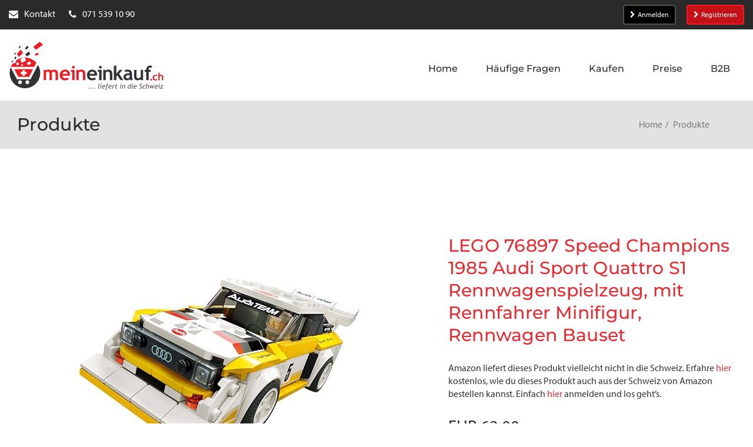

--- FILE ---
content_type: text/html; charset=utf-8
request_url: https://meineinkauf.ch/produkte/lego-76897-speed-champions-1985-audi-sport-quattro-s1-rennwagenspielzeug-mit-rennfahrer-minifigur-re/
body_size: 21742
content:
<!DOCTYPE html>
<html lang="de">
<head>

<meta charset="utf-8">
<!-- 
	This website is powered by TYPO3 - inspiring people to share!
	TYPO3 is a free open source Content Management Framework initially created by Kasper Skaarhoj and licensed under GNU/GPL.
	TYPO3 is copyright 1998-2026 of Kasper Skaarhoj. Extensions are copyright of their respective owners.
	Information and contribution at https://typo3.org/
-->




<meta http-equiv="x-ua-compatible" content="IE=edge">
<meta name="generator" content="TYPO3 CMS">
<meta name="viewport" content="width=device-width">
<meta name="keywords" content="Online Shop, Online Shopping, Online kaufen, online bestellen, Einkaufen, Lieferung in die Schweiz, Lieferadresse Deutschland, Einkaufen in &quot;.de&quot;-Shops, Einkaufen in Deutschland, Paketversand aus Deutschland in die Schweiz, Lieferung aus &quot;.de&quot;-Shops in die Schweiz, Versand aller Amazon.de Sendungen in die Schweiz, Amazon Schweiz">
<meta name="description" content="LEGO 76897 Speed Champions 1985 Audi Sport Quattro S1 Rennwagenspielzeug, mit Rennfahrer Minifigur, Rennwagen Bauset">
<meta name="twitter:card" content="summary">
<meta name="verification" content="30cd1dd7912aa33c55335b17a75d20eb">
<meta name="abstract" content="Über MeinEinkauf.ch können Sie online in Deutschland einkaufen und sich Artikel aus allen Online Shops (z.B. Amazon.de) direkt in die Schweiz senden lassen.">


<link rel="stylesheet" href="https://use.typekit.net/bau6tom.css" media="all">
<link rel="stylesheet" href="/_assets/2625d6f09313ad72c21036b4a9a534a2/Css/meineinkauf.min.css?1768557667" media="all">
<style>
/*<![CDATA[*/
<!-- 
/*InlineDefaultCss*/
/* default styles for extension "tx_frontend" */
    .ce-align-left { text-align: left; }
    .ce-align-center { text-align: center; }
    .ce-align-right { text-align: right; }

    .ce-table td, .ce-table th { vertical-align: top; }

    .ce-textpic, .ce-image, .ce-nowrap .ce-bodytext, .ce-gallery, .ce-row, .ce-uploads li, .ce-uploads div { overflow: hidden; }

    .ce-left .ce-gallery, .ce-column { float: left; }
    .ce-center .ce-outer { position: relative; float: right; right: 50%; }
    .ce-center .ce-inner { position: relative; float: right; right: -50%; }
    .ce-right .ce-gallery { float: right; }

    .ce-gallery figure { display: table; margin: 0; }
    .ce-gallery figcaption { display: table-caption; caption-side: bottom; }
    .ce-gallery img { display: block; }
    .ce-gallery iframe { border-width: 0; }
    .ce-border img,
    .ce-border iframe {
        border: 2px solid #000000;
        padding: 0px;
    }

    .ce-intext.ce-right .ce-gallery, .ce-intext.ce-left .ce-gallery, .ce-above .ce-gallery {
        margin-bottom: 10px;
    }
    .ce-image .ce-gallery { margin-bottom: 0; }
    .ce-intext.ce-right .ce-gallery { margin-left: 10px; }
    .ce-intext.ce-left .ce-gallery { margin-right: 10px; }
    .ce-below .ce-gallery { margin-top: 10px; }

    .ce-column { margin-right: 10px; }
    .ce-column:last-child { margin-right: 0; }

    .ce-row { margin-bottom: 10px; }
    .ce-row:last-child { margin-bottom: 0; }

    .ce-above .ce-bodytext { clear: both; }

    .ce-intext.ce-left ol, .ce-intext.ce-left ul { padding-left: 40px; overflow: auto; }

    /* Headline */
    .ce-headline-left { text-align: left; }
    .ce-headline-center { text-align: center; }
    .ce-headline-right { text-align: right; }

    /* Uploads */
    .ce-uploads { margin: 0; padding: 0; }
    .ce-uploads li { list-style: none outside none; margin: 1em 0; }
    .ce-uploads img { float: left; padding-right: 1em; vertical-align: top; }
    .ce-uploads span { display: block; }

    /* Table */
    .ce-table { width: 100%; max-width: 100%; }
    .ce-table th, .ce-table td { padding: 0.5em 0.75em; vertical-align: top; }
    .ce-table thead th { border-bottom: 2px solid #dadada; }
    .ce-table th, .ce-table td { border-top: 1px solid #dadada; }
    .ce-table-striped tbody tr:nth-of-type(odd) { background-color: rgba(0,0,0,.05); }
    .ce-table-bordered th, .ce-table-bordered td { border: 1px solid #dadada; }

    /* Space */
    .frame-space-before-extra-small { margin-top: 1em; }
    .frame-space-before-small { margin-top: 2em; }
    .frame-space-before-medium { margin-top: 3em; }
    .frame-space-before-large { margin-top: 4em; }
    .frame-space-before-extra-large { margin-top: 5em; }
    .frame-space-after-extra-small { margin-bottom: 1em; }
    .frame-space-after-small { margin-bottom: 2em; }
    .frame-space-after-medium { margin-bottom: 3em; }
    .frame-space-after-large { margin-bottom: 4em; }
    .frame-space-after-extra-large { margin-bottom: 5em; }

    /* Frame */
    .frame-ruler-before:before { content: ''; display: block; border-top: 1px solid rgba(0,0,0,0.25); margin-bottom: 2em; }
    .frame-ruler-after:after { content: ''; display: block; border-bottom: 1px solid rgba(0,0,0,0.25); margin-top: 2em; }
    .frame-indent { margin-left: 15%; margin-right: 15%; }
    .frame-indent-left { margin-left: 33%; }
    .frame-indent-right { margin-right: 33%; }

-->
/*]]>*/
</style>

<script type="importmap">{"imports":{"@typo3/core/":"/_assets/1ee1d3e909b58d32e30dcea666dd3224/JavaScript/","autosize":"/_assets/1ee1d3e909b58d32e30dcea666dd3224/JavaScript/Contrib/autosize.js?bust=7b04dc60ec6a56a6d2ceb9e4c518276ee7546acd","bootstrap":"/_assets/1ee1d3e909b58d32e30dcea666dd3224/JavaScript/Contrib/bootstrap.js?bust=7b04dc60ec6a56a6d2ceb9e4c518276ee7546acd","broadcastchannel.js":"/_assets/1ee1d3e909b58d32e30dcea666dd3224/JavaScript/Contrib/broadcastchannel.js?bust=7b04dc60ec6a56a6d2ceb9e4c518276ee7546acd","cropperjs":"/_assets/1ee1d3e909b58d32e30dcea666dd3224/JavaScript/Contrib/cropperjs.js?bust=7b04dc60ec6a56a6d2ceb9e4c518276ee7546acd","css-tree":"/_assets/1ee1d3e909b58d32e30dcea666dd3224/JavaScript/Contrib/css-tree.js?bust=7b04dc60ec6a56a6d2ceb9e4c518276ee7546acd","d3-dispatch":"/_assets/1ee1d3e909b58d32e30dcea666dd3224/JavaScript/Contrib/d3-dispatch.js?bust=7b04dc60ec6a56a6d2ceb9e4c518276ee7546acd","d3-drag":"/_assets/1ee1d3e909b58d32e30dcea666dd3224/JavaScript/Contrib/d3-drag.js?bust=7b04dc60ec6a56a6d2ceb9e4c518276ee7546acd","d3-selection":"/_assets/1ee1d3e909b58d32e30dcea666dd3224/JavaScript/Contrib/d3-selection.js?bust=7b04dc60ec6a56a6d2ceb9e4c518276ee7546acd","flatpickr":"/_assets/1ee1d3e909b58d32e30dcea666dd3224/JavaScript/Contrib/flatpickr.js?bust=7b04dc60ec6a56a6d2ceb9e4c518276ee7546acd","flatpickr/":"/_assets/1ee1d3e909b58d32e30dcea666dd3224/JavaScript/Contrib/flatpickr/","interactjs":"/_assets/1ee1d3e909b58d32e30dcea666dd3224/JavaScript/Contrib/interact.js?bust=7b04dc60ec6a56a6d2ceb9e4c518276ee7546acd","jquery":"/_assets/1ee1d3e909b58d32e30dcea666dd3224/JavaScript/Contrib/jquery.js?bust=7b04dc60ec6a56a6d2ceb9e4c518276ee7546acd","jquery/":"/_assets/1ee1d3e909b58d32e30dcea666dd3224/JavaScript/Contrib/jquery/","jquery/autocomplete.js":"/_assets/1ee1d3e909b58d32e30dcea666dd3224/JavaScript/Contrib/jquery.autocomplete.js?bust=7b04dc60ec6a56a6d2ceb9e4c518276ee7546acd","jquery-ui/":"/_assets/1ee1d3e909b58d32e30dcea666dd3224/JavaScript/Contrib/jquery-ui/","@lit/reactive-element":"/_assets/1ee1d3e909b58d32e30dcea666dd3224/JavaScript/Contrib/@lit/reactive-element/reactive-element.js?bust=7b04dc60ec6a56a6d2ceb9e4c518276ee7546acd","@lit/reactive-element/":"/_assets/1ee1d3e909b58d32e30dcea666dd3224/JavaScript/Contrib/@lit/reactive-element/","@lit/task":"/_assets/1ee1d3e909b58d32e30dcea666dd3224/JavaScript/Contrib/@lit/task/index.js?bust=7b04dc60ec6a56a6d2ceb9e4c518276ee7546acd","@lit/task/":"/_assets/1ee1d3e909b58d32e30dcea666dd3224/JavaScript/Contrib/@lit/task/","lit":"/_assets/1ee1d3e909b58d32e30dcea666dd3224/JavaScript/Contrib/lit/index.js?bust=7b04dc60ec6a56a6d2ceb9e4c518276ee7546acd","lit/":"/_assets/1ee1d3e909b58d32e30dcea666dd3224/JavaScript/Contrib/lit/","lit-element":"/_assets/1ee1d3e909b58d32e30dcea666dd3224/JavaScript/Contrib/lit-element/index.js?bust=7b04dc60ec6a56a6d2ceb9e4c518276ee7546acd","lit-element/":"/_assets/1ee1d3e909b58d32e30dcea666dd3224/JavaScript/Contrib/lit-element/","lit-html":"/_assets/1ee1d3e909b58d32e30dcea666dd3224/JavaScript/Contrib/lit-html/lit-html.js?bust=7b04dc60ec6a56a6d2ceb9e4c518276ee7546acd","lit-html/":"/_assets/1ee1d3e909b58d32e30dcea666dd3224/JavaScript/Contrib/lit-html/","luxon":"/_assets/1ee1d3e909b58d32e30dcea666dd3224/JavaScript/Contrib/luxon.js?bust=7b04dc60ec6a56a6d2ceb9e4c518276ee7546acd","nprogress":"/_assets/1ee1d3e909b58d32e30dcea666dd3224/JavaScript/Contrib/nprogress.js?bust=7b04dc60ec6a56a6d2ceb9e4c518276ee7546acd","sortablejs":"/_assets/1ee1d3e909b58d32e30dcea666dd3224/JavaScript/Contrib/sortablejs.js?bust=7b04dc60ec6a56a6d2ceb9e4c518276ee7546acd","tablesort.dotsep.js":"/_assets/1ee1d3e909b58d32e30dcea666dd3224/JavaScript/Contrib/tablesort.dotsep.js?bust=7b04dc60ec6a56a6d2ceb9e4c518276ee7546acd","tablesort.number.js":"/_assets/1ee1d3e909b58d32e30dcea666dd3224/JavaScript/Contrib/tablesort.number.js?bust=7b04dc60ec6a56a6d2ceb9e4c518276ee7546acd","tablesort":"/_assets/1ee1d3e909b58d32e30dcea666dd3224/JavaScript/Contrib/tablesort.js?bust=7b04dc60ec6a56a6d2ceb9e4c518276ee7546acd","taboverride":"/_assets/1ee1d3e909b58d32e30dcea666dd3224/JavaScript/Contrib/taboverride.js?bust=7b04dc60ec6a56a6d2ceb9e4c518276ee7546acd","@typo3/core/java-script-item-handler.js":"/_assets/1ee1d3e909b58d32e30dcea666dd3224/JavaScript/java-script-item-handler.js?bust=7b04dc60ec6a56a6d2ceb9e4c518276ee7546acd","@typo3/core/literals.js":"/_assets/1ee1d3e909b58d32e30dcea666dd3224/JavaScript/literals.js?bust=7b04dc60ec6a56a6d2ceb9e4c518276ee7546acd","@typo3/core/document-service.js":"/_assets/1ee1d3e909b58d32e30dcea666dd3224/JavaScript/document-service.js?bust=7b04dc60ec6a56a6d2ceb9e4c518276ee7546acd","@typo3/core/requirejs-loader.js":"/_assets/1ee1d3e909b58d32e30dcea666dd3224/JavaScript/requirejs-loader.js?bust=7b04dc60ec6a56a6d2ceb9e4c518276ee7546acd","@typo3/core/event/event-interface.js":"/_assets/1ee1d3e909b58d32e30dcea666dd3224/JavaScript/event/event-interface.js?bust=7b04dc60ec6a56a6d2ceb9e4c518276ee7546acd","@typo3/core/event/debounce-event.js":"/_assets/1ee1d3e909b58d32e30dcea666dd3224/JavaScript/event/debounce-event.js?bust=7b04dc60ec6a56a6d2ceb9e4c518276ee7546acd","@typo3/core/event/regular-event.js":"/_assets/1ee1d3e909b58d32e30dcea666dd3224/JavaScript/event/regular-event.js?bust=7b04dc60ec6a56a6d2ceb9e4c518276ee7546acd","@typo3/core/event/throttle-event.js":"/_assets/1ee1d3e909b58d32e30dcea666dd3224/JavaScript/event/throttle-event.js?bust=7b04dc60ec6a56a6d2ceb9e4c518276ee7546acd","@typo3/core/event/request-animation-frame-event.js":"/_assets/1ee1d3e909b58d32e30dcea666dd3224/JavaScript/event/request-animation-frame-event.js?bust=7b04dc60ec6a56a6d2ceb9e4c518276ee7546acd","@typo3/core/require-jsconfig-handler.js":"/_assets/1ee1d3e909b58d32e30dcea666dd3224/JavaScript/require-jsconfig-handler.js?bust=7b04dc60ec6a56a6d2ceb9e4c518276ee7546acd","@typo3/core/ajax/input-transformer.js":"/_assets/1ee1d3e909b58d32e30dcea666dd3224/JavaScript/ajax/input-transformer.js?bust=7b04dc60ec6a56a6d2ceb9e4c518276ee7546acd","@typo3/core/ajax/ajax-request-types.js":"/_assets/1ee1d3e909b58d32e30dcea666dd3224/JavaScript/ajax/ajax-request-types.js?bust=7b04dc60ec6a56a6d2ceb9e4c518276ee7546acd","@typo3/core/ajax/ajax-response.js":"/_assets/1ee1d3e909b58d32e30dcea666dd3224/JavaScript/ajax/ajax-response.js?bust=7b04dc60ec6a56a6d2ceb9e4c518276ee7546acd","@typo3/core/ajax/simple-response-interface.js":"/_assets/1ee1d3e909b58d32e30dcea666dd3224/JavaScript/ajax/simple-response-interface.js?bust=7b04dc60ec6a56a6d2ceb9e4c518276ee7546acd","@typo3/core/ajax/ajax-request.js":"/_assets/1ee1d3e909b58d32e30dcea666dd3224/JavaScript/ajax/ajax-request.js?bust=7b04dc60ec6a56a6d2ceb9e4c518276ee7546acd","@typo3/core/java-script-item-processor.js":"/_assets/1ee1d3e909b58d32e30dcea666dd3224/JavaScript/java-script-item-processor.js?bust=7b04dc60ec6a56a6d2ceb9e4c518276ee7546acd","@typo3/core/authentication/mfa-provider/totp.js":"/_assets/1ee1d3e909b58d32e30dcea666dd3224/JavaScript/authentication/mfa-provider/totp.js?bust=7b04dc60ec6a56a6d2ceb9e4c518276ee7546acd","@typo3/core/security-utility.js":"/_assets/1ee1d3e909b58d32e30dcea666dd3224/JavaScript/security-utility.js?bust=7b04dc60ec6a56a6d2ceb9e4c518276ee7546acd","@typo3/core/lit-helper.js":"/_assets/1ee1d3e909b58d32e30dcea666dd3224/JavaScript/lit-helper.js?bust=7b04dc60ec6a56a6d2ceb9e4c518276ee7546acd","@typo3/core/referrer-refresh.js":"/_assets/1ee1d3e909b58d32e30dcea666dd3224/JavaScript/referrer-refresh.js?bust=7b04dc60ec6a56a6d2ceb9e4c518276ee7546acd","@typo3/core/cache/dedupe-async-task.js":"/_assets/1ee1d3e909b58d32e30dcea666dd3224/JavaScript/cache/dedupe-async-task.js?bust=7b04dc60ec6a56a6d2ceb9e4c518276ee7546acd","flatpickr/plugins/shortcut-buttons.min.js":"/_assets/1ee1d3e909b58d32e30dcea666dd3224/JavaScript/Contrib/flatpickr/plugins/shortcut-buttons.min.js?bust=7b04dc60ec6a56a6d2ceb9e4c518276ee7546acd","flatpickr/locales.js":"/_assets/1ee1d3e909b58d32e30dcea666dd3224/JavaScript/Contrib/flatpickr/locales.js?bust=7b04dc60ec6a56a6d2ceb9e4c518276ee7546acd","jquery/minicolors.js":"/_assets/1ee1d3e909b58d32e30dcea666dd3224/JavaScript/Contrib/jquery/minicolors.js?bust=7b04dc60ec6a56a6d2ceb9e4c518276ee7546acd","jquery-ui/focusable.js":"/_assets/1ee1d3e909b58d32e30dcea666dd3224/JavaScript/Contrib/jquery-ui/focusable.js?bust=7b04dc60ec6a56a6d2ceb9e4c518276ee7546acd","jquery-ui/resizable.js":"/_assets/1ee1d3e909b58d32e30dcea666dd3224/JavaScript/Contrib/jquery-ui/resizable.js?bust=7b04dc60ec6a56a6d2ceb9e4c518276ee7546acd","jquery-ui/version.js":"/_assets/1ee1d3e909b58d32e30dcea666dd3224/JavaScript/Contrib/jquery-ui/version.js?bust=7b04dc60ec6a56a6d2ceb9e4c518276ee7546acd","jquery-ui/ie.js":"/_assets/1ee1d3e909b58d32e30dcea666dd3224/JavaScript/Contrib/jquery-ui/ie.js?bust=7b04dc60ec6a56a6d2ceb9e4c518276ee7546acd","jquery-ui/widgets/resizable.js":"/_assets/1ee1d3e909b58d32e30dcea666dd3224/JavaScript/Contrib/jquery-ui/widgets/resizable.js?bust=7b04dc60ec6a56a6d2ceb9e4c518276ee7546acd","jquery-ui/widgets/droppable.js":"/_assets/1ee1d3e909b58d32e30dcea666dd3224/JavaScript/Contrib/jquery-ui/widgets/droppable.js?bust=7b04dc60ec6a56a6d2ceb9e4c518276ee7546acd","jquery-ui/widgets/draggable.js":"/_assets/1ee1d3e909b58d32e30dcea666dd3224/JavaScript/Contrib/jquery-ui/widgets/draggable.js?bust=7b04dc60ec6a56a6d2ceb9e4c518276ee7546acd","jquery-ui/widgets/sortable.js":"/_assets/1ee1d3e909b58d32e30dcea666dd3224/JavaScript/Contrib/jquery-ui/widgets/sortable.js?bust=7b04dc60ec6a56a6d2ceb9e4c518276ee7546acd","jquery-ui/widgets/selectable.js":"/_assets/1ee1d3e909b58d32e30dcea666dd3224/JavaScript/Contrib/jquery-ui/widgets/selectable.js?bust=7b04dc60ec6a56a6d2ceb9e4c518276ee7546acd","jquery-ui/widgets/mouse.js":"/_assets/1ee1d3e909b58d32e30dcea666dd3224/JavaScript/Contrib/jquery-ui/widgets/mouse.js?bust=7b04dc60ec6a56a6d2ceb9e4c518276ee7546acd","jquery-ui/form.js":"/_assets/1ee1d3e909b58d32e30dcea666dd3224/JavaScript/Contrib/jquery-ui/form.js?bust=7b04dc60ec6a56a6d2ceb9e4c518276ee7546acd","jquery-ui/disable-selection.js":"/_assets/1ee1d3e909b58d32e30dcea666dd3224/JavaScript/Contrib/jquery-ui/disable-selection.js?bust=7b04dc60ec6a56a6d2ceb9e4c518276ee7546acd","jquery-ui/droppable.js":"/_assets/1ee1d3e909b58d32e30dcea666dd3224/JavaScript/Contrib/jquery-ui/droppable.js?bust=7b04dc60ec6a56a6d2ceb9e4c518276ee7546acd","jquery-ui/jquery-patch.js":"/_assets/1ee1d3e909b58d32e30dcea666dd3224/JavaScript/Contrib/jquery-ui/jquery-patch.js?bust=7b04dc60ec6a56a6d2ceb9e4c518276ee7546acd","jquery-ui/draggable.js":"/_assets/1ee1d3e909b58d32e30dcea666dd3224/JavaScript/Contrib/jquery-ui/draggable.js?bust=7b04dc60ec6a56a6d2ceb9e4c518276ee7546acd","jquery-ui/data.js":"/_assets/1ee1d3e909b58d32e30dcea666dd3224/JavaScript/Contrib/jquery-ui/data.js?bust=7b04dc60ec6a56a6d2ceb9e4c518276ee7546acd","jquery-ui/sortable.js":"/_assets/1ee1d3e909b58d32e30dcea666dd3224/JavaScript/Contrib/jquery-ui/sortable.js?bust=7b04dc60ec6a56a6d2ceb9e4c518276ee7546acd","jquery-ui/safe-active-element.js":"/_assets/1ee1d3e909b58d32e30dcea666dd3224/JavaScript/Contrib/jquery-ui/safe-active-element.js?bust=7b04dc60ec6a56a6d2ceb9e4c518276ee7546acd","jquery-ui/unique-id.js":"/_assets/1ee1d3e909b58d32e30dcea666dd3224/JavaScript/Contrib/jquery-ui/unique-id.js?bust=7b04dc60ec6a56a6d2ceb9e4c518276ee7546acd","jquery-ui/labels.js":"/_assets/1ee1d3e909b58d32e30dcea666dd3224/JavaScript/Contrib/jquery-ui/labels.js?bust=7b04dc60ec6a56a6d2ceb9e4c518276ee7546acd","jquery-ui/position.js":"/_assets/1ee1d3e909b58d32e30dcea666dd3224/JavaScript/Contrib/jquery-ui/position.js?bust=7b04dc60ec6a56a6d2ceb9e4c518276ee7546acd","jquery-ui/widget.js":"/_assets/1ee1d3e909b58d32e30dcea666dd3224/JavaScript/Contrib/jquery-ui/widget.js?bust=7b04dc60ec6a56a6d2ceb9e4c518276ee7546acd","jquery-ui/safe-blur.js":"/_assets/1ee1d3e909b58d32e30dcea666dd3224/JavaScript/Contrib/jquery-ui/safe-blur.js?bust=7b04dc60ec6a56a6d2ceb9e4c518276ee7546acd","jquery-ui/core.js":"/_assets/1ee1d3e909b58d32e30dcea666dd3224/JavaScript/Contrib/jquery-ui/core.js?bust=7b04dc60ec6a56a6d2ceb9e4c518276ee7546acd","jquery-ui/selectable.js":"/_assets/1ee1d3e909b58d32e30dcea666dd3224/JavaScript/Contrib/jquery-ui/selectable.js?bust=7b04dc60ec6a56a6d2ceb9e4c518276ee7546acd","jquery-ui/scroll-parent.js":"/_assets/1ee1d3e909b58d32e30dcea666dd3224/JavaScript/Contrib/jquery-ui/scroll-parent.js?bust=7b04dc60ec6a56a6d2ceb9e4c518276ee7546acd","jquery-ui/tabbable.js":"/_assets/1ee1d3e909b58d32e30dcea666dd3224/JavaScript/Contrib/jquery-ui/tabbable.js?bust=7b04dc60ec6a56a6d2ceb9e4c518276ee7546acd","jquery-ui/keycode.js":"/_assets/1ee1d3e909b58d32e30dcea666dd3224/JavaScript/Contrib/jquery-ui/keycode.js?bust=7b04dc60ec6a56a6d2ceb9e4c518276ee7546acd","jquery-ui/plugin.js":"/_assets/1ee1d3e909b58d32e30dcea666dd3224/JavaScript/Contrib/jquery-ui/plugin.js?bust=7b04dc60ec6a56a6d2ceb9e4c518276ee7546acd","jquery-ui/mouse.js":"/_assets/1ee1d3e909b58d32e30dcea666dd3224/JavaScript/Contrib/jquery-ui/mouse.js?bust=7b04dc60ec6a56a6d2ceb9e4c518276ee7546acd","@lit/reactive-element/css-tag.js":"/_assets/1ee1d3e909b58d32e30dcea666dd3224/JavaScript/Contrib/@lit/reactive-element/css-tag.js?bust=7b04dc60ec6a56a6d2ceb9e4c518276ee7546acd","@lit/reactive-element/polyfill-support.js":"/_assets/1ee1d3e909b58d32e30dcea666dd3224/JavaScript/Contrib/@lit/reactive-element/polyfill-support.js?bust=7b04dc60ec6a56a6d2ceb9e4c518276ee7546acd","@lit/reactive-element/reactive-controller.js":"/_assets/1ee1d3e909b58d32e30dcea666dd3224/JavaScript/Contrib/@lit/reactive-element/reactive-controller.js?bust=7b04dc60ec6a56a6d2ceb9e4c518276ee7546acd","@lit/reactive-element/decorators/query-async.js":"/_assets/1ee1d3e909b58d32e30dcea666dd3224/JavaScript/Contrib/@lit/reactive-element/decorators/query-async.js?bust=7b04dc60ec6a56a6d2ceb9e4c518276ee7546acd","@lit/reactive-element/decorators/custom-element.js":"/_assets/1ee1d3e909b58d32e30dcea666dd3224/JavaScript/Contrib/@lit/reactive-element/decorators/custom-element.js?bust=7b04dc60ec6a56a6d2ceb9e4c518276ee7546acd","@lit/reactive-element/decorators/query.js":"/_assets/1ee1d3e909b58d32e30dcea666dd3224/JavaScript/Contrib/@lit/reactive-element/decorators/query.js?bust=7b04dc60ec6a56a6d2ceb9e4c518276ee7546acd","@lit/reactive-element/decorators/query-assigned-elements.js":"/_assets/1ee1d3e909b58d32e30dcea666dd3224/JavaScript/Contrib/@lit/reactive-element/decorators/query-assigned-elements.js?bust=7b04dc60ec6a56a6d2ceb9e4c518276ee7546acd","@lit/reactive-element/decorators/state.js":"/_assets/1ee1d3e909b58d32e30dcea666dd3224/JavaScript/Contrib/@lit/reactive-element/decorators/state.js?bust=7b04dc60ec6a56a6d2ceb9e4c518276ee7546acd","@lit/reactive-element/decorators/base.js":"/_assets/1ee1d3e909b58d32e30dcea666dd3224/JavaScript/Contrib/@lit/reactive-element/decorators/base.js?bust=7b04dc60ec6a56a6d2ceb9e4c518276ee7546acd","@lit/reactive-element/decorators/event-options.js":"/_assets/1ee1d3e909b58d32e30dcea666dd3224/JavaScript/Contrib/@lit/reactive-element/decorators/event-options.js?bust=7b04dc60ec6a56a6d2ceb9e4c518276ee7546acd","@lit/reactive-element/decorators/property.js":"/_assets/1ee1d3e909b58d32e30dcea666dd3224/JavaScript/Contrib/@lit/reactive-element/decorators/property.js?bust=7b04dc60ec6a56a6d2ceb9e4c518276ee7546acd","@lit/reactive-element/decorators/query-assigned-nodes.js":"/_assets/1ee1d3e909b58d32e30dcea666dd3224/JavaScript/Contrib/@lit/reactive-element/decorators/query-assigned-nodes.js?bust=7b04dc60ec6a56a6d2ceb9e4c518276ee7546acd","@lit/reactive-element/decorators/query-all.js":"/_assets/1ee1d3e909b58d32e30dcea666dd3224/JavaScript/Contrib/@lit/reactive-element/decorators/query-all.js?bust=7b04dc60ec6a56a6d2ceb9e4c518276ee7546acd","@lit/reactive-element/decorators.js":"/_assets/1ee1d3e909b58d32e30dcea666dd3224/JavaScript/Contrib/@lit/reactive-element/decorators.js?bust=7b04dc60ec6a56a6d2ceb9e4c518276ee7546acd","@lit/reactive-element/reactive-element.js":"/_assets/1ee1d3e909b58d32e30dcea666dd3224/JavaScript/Contrib/@lit/reactive-element/reactive-element.js?bust=7b04dc60ec6a56a6d2ceb9e4c518276ee7546acd","@lit/task/deep-equals.js":"/_assets/1ee1d3e909b58d32e30dcea666dd3224/JavaScript/Contrib/@lit/task/deep-equals.js?bust=7b04dc60ec6a56a6d2ceb9e4c518276ee7546acd","@lit/task/task.js":"/_assets/1ee1d3e909b58d32e30dcea666dd3224/JavaScript/Contrib/@lit/task/task.js?bust=7b04dc60ec6a56a6d2ceb9e4c518276ee7546acd","@lit/task/index.js":"/_assets/1ee1d3e909b58d32e30dcea666dd3224/JavaScript/Contrib/@lit/task/index.js?bust=7b04dc60ec6a56a6d2ceb9e4c518276ee7546acd","lit/static-html.js":"/_assets/1ee1d3e909b58d32e30dcea666dd3224/JavaScript/Contrib/lit/static-html.js?bust=7b04dc60ec6a56a6d2ceb9e4c518276ee7546acd","lit/async-directive.js":"/_assets/1ee1d3e909b58d32e30dcea666dd3224/JavaScript/Contrib/lit/async-directive.js?bust=7b04dc60ec6a56a6d2ceb9e4c518276ee7546acd","lit/polyfill-support.js":"/_assets/1ee1d3e909b58d32e30dcea666dd3224/JavaScript/Contrib/lit/polyfill-support.js?bust=7b04dc60ec6a56a6d2ceb9e4c518276ee7546acd","lit/directive-helpers.js":"/_assets/1ee1d3e909b58d32e30dcea666dd3224/JavaScript/Contrib/lit/directive-helpers.js?bust=7b04dc60ec6a56a6d2ceb9e4c518276ee7546acd","lit/html.js":"/_assets/1ee1d3e909b58d32e30dcea666dd3224/JavaScript/Contrib/lit/html.js?bust=7b04dc60ec6a56a6d2ceb9e4c518276ee7546acd","lit/index.js":"/_assets/1ee1d3e909b58d32e30dcea666dd3224/JavaScript/Contrib/lit/index.js?bust=7b04dc60ec6a56a6d2ceb9e4c518276ee7546acd","lit/directive.js":"/_assets/1ee1d3e909b58d32e30dcea666dd3224/JavaScript/Contrib/lit/directive.js?bust=7b04dc60ec6a56a6d2ceb9e4c518276ee7546acd","lit/directives/unsafe-html.js":"/_assets/1ee1d3e909b58d32e30dcea666dd3224/JavaScript/Contrib/lit/directives/unsafe-html.js?bust=7b04dc60ec6a56a6d2ceb9e4c518276ee7546acd","lit/directives/keyed.js":"/_assets/1ee1d3e909b58d32e30dcea666dd3224/JavaScript/Contrib/lit/directives/keyed.js?bust=7b04dc60ec6a56a6d2ceb9e4c518276ee7546acd","lit/directives/guard.js":"/_assets/1ee1d3e909b58d32e30dcea666dd3224/JavaScript/Contrib/lit/directives/guard.js?bust=7b04dc60ec6a56a6d2ceb9e4c518276ee7546acd","lit/directives/repeat.js":"/_assets/1ee1d3e909b58d32e30dcea666dd3224/JavaScript/Contrib/lit/directives/repeat.js?bust=7b04dc60ec6a56a6d2ceb9e4c518276ee7546acd","lit/directives/async-replace.js":"/_assets/1ee1d3e909b58d32e30dcea666dd3224/JavaScript/Contrib/lit/directives/async-replace.js?bust=7b04dc60ec6a56a6d2ceb9e4c518276ee7546acd","lit/directives/template-content.js":"/_assets/1ee1d3e909b58d32e30dcea666dd3224/JavaScript/Contrib/lit/directives/template-content.js?bust=7b04dc60ec6a56a6d2ceb9e4c518276ee7546acd","lit/directives/choose.js":"/_assets/1ee1d3e909b58d32e30dcea666dd3224/JavaScript/Contrib/lit/directives/choose.js?bust=7b04dc60ec6a56a6d2ceb9e4c518276ee7546acd","lit/directives/unsafe-svg.js":"/_assets/1ee1d3e909b58d32e30dcea666dd3224/JavaScript/Contrib/lit/directives/unsafe-svg.js?bust=7b04dc60ec6a56a6d2ceb9e4c518276ee7546acd","lit/directives/range.js":"/_assets/1ee1d3e909b58d32e30dcea666dd3224/JavaScript/Contrib/lit/directives/range.js?bust=7b04dc60ec6a56a6d2ceb9e4c518276ee7546acd","lit/directives/map.js":"/_assets/1ee1d3e909b58d32e30dcea666dd3224/JavaScript/Contrib/lit/directives/map.js?bust=7b04dc60ec6a56a6d2ceb9e4c518276ee7546acd","lit/directives/ref.js":"/_assets/1ee1d3e909b58d32e30dcea666dd3224/JavaScript/Contrib/lit/directives/ref.js?bust=7b04dc60ec6a56a6d2ceb9e4c518276ee7546acd","lit/directives/cache.js":"/_assets/1ee1d3e909b58d32e30dcea666dd3224/JavaScript/Contrib/lit/directives/cache.js?bust=7b04dc60ec6a56a6d2ceb9e4c518276ee7546acd","lit/directives/unsafe-mathml.js":"/_assets/1ee1d3e909b58d32e30dcea666dd3224/JavaScript/Contrib/lit/directives/unsafe-mathml.js?bust=7b04dc60ec6a56a6d2ceb9e4c518276ee7546acd","lit/directives/join.js":"/_assets/1ee1d3e909b58d32e30dcea666dd3224/JavaScript/Contrib/lit/directives/join.js?bust=7b04dc60ec6a56a6d2ceb9e4c518276ee7546acd","lit/directives/style-map.js":"/_assets/1ee1d3e909b58d32e30dcea666dd3224/JavaScript/Contrib/lit/directives/style-map.js?bust=7b04dc60ec6a56a6d2ceb9e4c518276ee7546acd","lit/directives/live.js":"/_assets/1ee1d3e909b58d32e30dcea666dd3224/JavaScript/Contrib/lit/directives/live.js?bust=7b04dc60ec6a56a6d2ceb9e4c518276ee7546acd","lit/directives/until.js":"/_assets/1ee1d3e909b58d32e30dcea666dd3224/JavaScript/Contrib/lit/directives/until.js?bust=7b04dc60ec6a56a6d2ceb9e4c518276ee7546acd","lit/directives/async-append.js":"/_assets/1ee1d3e909b58d32e30dcea666dd3224/JavaScript/Contrib/lit/directives/async-append.js?bust=7b04dc60ec6a56a6d2ceb9e4c518276ee7546acd","lit/directives/when.js":"/_assets/1ee1d3e909b58d32e30dcea666dd3224/JavaScript/Contrib/lit/directives/when.js?bust=7b04dc60ec6a56a6d2ceb9e4c518276ee7546acd","lit/directives/class-map.js":"/_assets/1ee1d3e909b58d32e30dcea666dd3224/JavaScript/Contrib/lit/directives/class-map.js?bust=7b04dc60ec6a56a6d2ceb9e4c518276ee7546acd","lit/directives/if-defined.js":"/_assets/1ee1d3e909b58d32e30dcea666dd3224/JavaScript/Contrib/lit/directives/if-defined.js?bust=7b04dc60ec6a56a6d2ceb9e4c518276ee7546acd","lit/decorators/query-async.js":"/_assets/1ee1d3e909b58d32e30dcea666dd3224/JavaScript/Contrib/lit/decorators/query-async.js?bust=7b04dc60ec6a56a6d2ceb9e4c518276ee7546acd","lit/decorators/custom-element.js":"/_assets/1ee1d3e909b58d32e30dcea666dd3224/JavaScript/Contrib/lit/decorators/custom-element.js?bust=7b04dc60ec6a56a6d2ceb9e4c518276ee7546acd","lit/decorators/query.js":"/_assets/1ee1d3e909b58d32e30dcea666dd3224/JavaScript/Contrib/lit/decorators/query.js?bust=7b04dc60ec6a56a6d2ceb9e4c518276ee7546acd","lit/decorators/query-assigned-elements.js":"/_assets/1ee1d3e909b58d32e30dcea666dd3224/JavaScript/Contrib/lit/decorators/query-assigned-elements.js?bust=7b04dc60ec6a56a6d2ceb9e4c518276ee7546acd","lit/decorators/state.js":"/_assets/1ee1d3e909b58d32e30dcea666dd3224/JavaScript/Contrib/lit/decorators/state.js?bust=7b04dc60ec6a56a6d2ceb9e4c518276ee7546acd","lit/decorators/event-options.js":"/_assets/1ee1d3e909b58d32e30dcea666dd3224/JavaScript/Contrib/lit/decorators/event-options.js?bust=7b04dc60ec6a56a6d2ceb9e4c518276ee7546acd","lit/decorators/property.js":"/_assets/1ee1d3e909b58d32e30dcea666dd3224/JavaScript/Contrib/lit/decorators/property.js?bust=7b04dc60ec6a56a6d2ceb9e4c518276ee7546acd","lit/decorators/query-assigned-nodes.js":"/_assets/1ee1d3e909b58d32e30dcea666dd3224/JavaScript/Contrib/lit/decorators/query-assigned-nodes.js?bust=7b04dc60ec6a56a6d2ceb9e4c518276ee7546acd","lit/decorators/query-all.js":"/_assets/1ee1d3e909b58d32e30dcea666dd3224/JavaScript/Contrib/lit/decorators/query-all.js?bust=7b04dc60ec6a56a6d2ceb9e4c518276ee7546acd","lit/decorators.js":"/_assets/1ee1d3e909b58d32e30dcea666dd3224/JavaScript/Contrib/lit/decorators.js?bust=7b04dc60ec6a56a6d2ceb9e4c518276ee7546acd","lit-element/lit-element.js":"/_assets/1ee1d3e909b58d32e30dcea666dd3224/JavaScript/Contrib/lit-element/lit-element.js?bust=7b04dc60ec6a56a6d2ceb9e4c518276ee7546acd","lit-element/private-ssr-support.js":"/_assets/1ee1d3e909b58d32e30dcea666dd3224/JavaScript/Contrib/lit-element/private-ssr-support.js?bust=7b04dc60ec6a56a6d2ceb9e4c518276ee7546acd","lit-element/polyfill-support.js":"/_assets/1ee1d3e909b58d32e30dcea666dd3224/JavaScript/Contrib/lit-element/polyfill-support.js?bust=7b04dc60ec6a56a6d2ceb9e4c518276ee7546acd","lit-element/index.js":"/_assets/1ee1d3e909b58d32e30dcea666dd3224/JavaScript/Contrib/lit-element/index.js?bust=7b04dc60ec6a56a6d2ceb9e4c518276ee7546acd","lit-element/decorators/query-async.js":"/_assets/1ee1d3e909b58d32e30dcea666dd3224/JavaScript/Contrib/lit-element/decorators/query-async.js?bust=7b04dc60ec6a56a6d2ceb9e4c518276ee7546acd","lit-element/decorators/custom-element.js":"/_assets/1ee1d3e909b58d32e30dcea666dd3224/JavaScript/Contrib/lit-element/decorators/custom-element.js?bust=7b04dc60ec6a56a6d2ceb9e4c518276ee7546acd","lit-element/decorators/query.js":"/_assets/1ee1d3e909b58d32e30dcea666dd3224/JavaScript/Contrib/lit-element/decorators/query.js?bust=7b04dc60ec6a56a6d2ceb9e4c518276ee7546acd","lit-element/decorators/query-assigned-elements.js":"/_assets/1ee1d3e909b58d32e30dcea666dd3224/JavaScript/Contrib/lit-element/decorators/query-assigned-elements.js?bust=7b04dc60ec6a56a6d2ceb9e4c518276ee7546acd","lit-element/decorators/state.js":"/_assets/1ee1d3e909b58d32e30dcea666dd3224/JavaScript/Contrib/lit-element/decorators/state.js?bust=7b04dc60ec6a56a6d2ceb9e4c518276ee7546acd","lit-element/decorators/event-options.js":"/_assets/1ee1d3e909b58d32e30dcea666dd3224/JavaScript/Contrib/lit-element/decorators/event-options.js?bust=7b04dc60ec6a56a6d2ceb9e4c518276ee7546acd","lit-element/decorators/property.js":"/_assets/1ee1d3e909b58d32e30dcea666dd3224/JavaScript/Contrib/lit-element/decorators/property.js?bust=7b04dc60ec6a56a6d2ceb9e4c518276ee7546acd","lit-element/decorators/query-assigned-nodes.js":"/_assets/1ee1d3e909b58d32e30dcea666dd3224/JavaScript/Contrib/lit-element/decorators/query-assigned-nodes.js?bust=7b04dc60ec6a56a6d2ceb9e4c518276ee7546acd","lit-element/decorators/query-all.js":"/_assets/1ee1d3e909b58d32e30dcea666dd3224/JavaScript/Contrib/lit-element/decorators/query-all.js?bust=7b04dc60ec6a56a6d2ceb9e4c518276ee7546acd","lit-element/decorators.js":"/_assets/1ee1d3e909b58d32e30dcea666dd3224/JavaScript/Contrib/lit-element/decorators.js?bust=7b04dc60ec6a56a6d2ceb9e4c518276ee7546acd","lit-html/is-server.js":"/_assets/1ee1d3e909b58d32e30dcea666dd3224/JavaScript/Contrib/lit-html/is-server.js?bust=7b04dc60ec6a56a6d2ceb9e4c518276ee7546acd","lit-html/private-ssr-support.js":"/_assets/1ee1d3e909b58d32e30dcea666dd3224/JavaScript/Contrib/lit-html/private-ssr-support.js?bust=7b04dc60ec6a56a6d2ceb9e4c518276ee7546acd","lit-html/static.js":"/_assets/1ee1d3e909b58d32e30dcea666dd3224/JavaScript/Contrib/lit-html/static.js?bust=7b04dc60ec6a56a6d2ceb9e4c518276ee7546acd","lit-html/async-directive.js":"/_assets/1ee1d3e909b58d32e30dcea666dd3224/JavaScript/Contrib/lit-html/async-directive.js?bust=7b04dc60ec6a56a6d2ceb9e4c518276ee7546acd","lit-html/polyfill-support.js":"/_assets/1ee1d3e909b58d32e30dcea666dd3224/JavaScript/Contrib/lit-html/polyfill-support.js?bust=7b04dc60ec6a56a6d2ceb9e4c518276ee7546acd","lit-html/directive-helpers.js":"/_assets/1ee1d3e909b58d32e30dcea666dd3224/JavaScript/Contrib/lit-html/directive-helpers.js?bust=7b04dc60ec6a56a6d2ceb9e4c518276ee7546acd","lit-html/lit-html.js":"/_assets/1ee1d3e909b58d32e30dcea666dd3224/JavaScript/Contrib/lit-html/lit-html.js?bust=7b04dc60ec6a56a6d2ceb9e4c518276ee7546acd","lit-html/directive.js":"/_assets/1ee1d3e909b58d32e30dcea666dd3224/JavaScript/Contrib/lit-html/directive.js?bust=7b04dc60ec6a56a6d2ceb9e4c518276ee7546acd","lit-html/directives/unsafe-html.js":"/_assets/1ee1d3e909b58d32e30dcea666dd3224/JavaScript/Contrib/lit-html/directives/unsafe-html.js?bust=7b04dc60ec6a56a6d2ceb9e4c518276ee7546acd","lit-html/directives/keyed.js":"/_assets/1ee1d3e909b58d32e30dcea666dd3224/JavaScript/Contrib/lit-html/directives/keyed.js?bust=7b04dc60ec6a56a6d2ceb9e4c518276ee7546acd","lit-html/directives/guard.js":"/_assets/1ee1d3e909b58d32e30dcea666dd3224/JavaScript/Contrib/lit-html/directives/guard.js?bust=7b04dc60ec6a56a6d2ceb9e4c518276ee7546acd","lit-html/directives/repeat.js":"/_assets/1ee1d3e909b58d32e30dcea666dd3224/JavaScript/Contrib/lit-html/directives/repeat.js?bust=7b04dc60ec6a56a6d2ceb9e4c518276ee7546acd","lit-html/directives/async-replace.js":"/_assets/1ee1d3e909b58d32e30dcea666dd3224/JavaScript/Contrib/lit-html/directives/async-replace.js?bust=7b04dc60ec6a56a6d2ceb9e4c518276ee7546acd","lit-html/directives/template-content.js":"/_assets/1ee1d3e909b58d32e30dcea666dd3224/JavaScript/Contrib/lit-html/directives/template-content.js?bust=7b04dc60ec6a56a6d2ceb9e4c518276ee7546acd","lit-html/directives/choose.js":"/_assets/1ee1d3e909b58d32e30dcea666dd3224/JavaScript/Contrib/lit-html/directives/choose.js?bust=7b04dc60ec6a56a6d2ceb9e4c518276ee7546acd","lit-html/directives/unsafe-svg.js":"/_assets/1ee1d3e909b58d32e30dcea666dd3224/JavaScript/Contrib/lit-html/directives/unsafe-svg.js?bust=7b04dc60ec6a56a6d2ceb9e4c518276ee7546acd","lit-html/directives/range.js":"/_assets/1ee1d3e909b58d32e30dcea666dd3224/JavaScript/Contrib/lit-html/directives/range.js?bust=7b04dc60ec6a56a6d2ceb9e4c518276ee7546acd","lit-html/directives/map.js":"/_assets/1ee1d3e909b58d32e30dcea666dd3224/JavaScript/Contrib/lit-html/directives/map.js?bust=7b04dc60ec6a56a6d2ceb9e4c518276ee7546acd","lit-html/directives/ref.js":"/_assets/1ee1d3e909b58d32e30dcea666dd3224/JavaScript/Contrib/lit-html/directives/ref.js?bust=7b04dc60ec6a56a6d2ceb9e4c518276ee7546acd","lit-html/directives/cache.js":"/_assets/1ee1d3e909b58d32e30dcea666dd3224/JavaScript/Contrib/lit-html/directives/cache.js?bust=7b04dc60ec6a56a6d2ceb9e4c518276ee7546acd","lit-html/directives/private-async-helpers.js":"/_assets/1ee1d3e909b58d32e30dcea666dd3224/JavaScript/Contrib/lit-html/directives/private-async-helpers.js?bust=7b04dc60ec6a56a6d2ceb9e4c518276ee7546acd","lit-html/directives/unsafe-mathml.js":"/_assets/1ee1d3e909b58d32e30dcea666dd3224/JavaScript/Contrib/lit-html/directives/unsafe-mathml.js?bust=7b04dc60ec6a56a6d2ceb9e4c518276ee7546acd","lit-html/directives/join.js":"/_assets/1ee1d3e909b58d32e30dcea666dd3224/JavaScript/Contrib/lit-html/directives/join.js?bust=7b04dc60ec6a56a6d2ceb9e4c518276ee7546acd","lit-html/directives/style-map.js":"/_assets/1ee1d3e909b58d32e30dcea666dd3224/JavaScript/Contrib/lit-html/directives/style-map.js?bust=7b04dc60ec6a56a6d2ceb9e4c518276ee7546acd","lit-html/directives/live.js":"/_assets/1ee1d3e909b58d32e30dcea666dd3224/JavaScript/Contrib/lit-html/directives/live.js?bust=7b04dc60ec6a56a6d2ceb9e4c518276ee7546acd","lit-html/directives/until.js":"/_assets/1ee1d3e909b58d32e30dcea666dd3224/JavaScript/Contrib/lit-html/directives/until.js?bust=7b04dc60ec6a56a6d2ceb9e4c518276ee7546acd","lit-html/directives/async-append.js":"/_assets/1ee1d3e909b58d32e30dcea666dd3224/JavaScript/Contrib/lit-html/directives/async-append.js?bust=7b04dc60ec6a56a6d2ceb9e4c518276ee7546acd","lit-html/directives/when.js":"/_assets/1ee1d3e909b58d32e30dcea666dd3224/JavaScript/Contrib/lit-html/directives/when.js?bust=7b04dc60ec6a56a6d2ceb9e4c518276ee7546acd","lit-html/directives/class-map.js":"/_assets/1ee1d3e909b58d32e30dcea666dd3224/JavaScript/Contrib/lit-html/directives/class-map.js?bust=7b04dc60ec6a56a6d2ceb9e4c518276ee7546acd","lit-html/directives/if-defined.js":"/_assets/1ee1d3e909b58d32e30dcea666dd3224/JavaScript/Contrib/lit-html/directives/if-defined.js?bust=7b04dc60ec6a56a6d2ceb9e4c518276ee7546acd","@typo3/backend/":"/_assets/081fa96a07de1dccb64a8a83e1567439/JavaScript/","@typo3/backend/contrib/mark.js":"/_assets/081fa96a07de1dccb64a8a83e1567439/JavaScript/Contrib/markjs.js?bust=7b04dc60ec6a56a6d2ceb9e4c518276ee7546acd","lodash-es":"/_assets/081fa96a07de1dccb64a8a83e1567439/JavaScript/Contrib/lodash-es.js?bust=7b04dc60ec6a56a6d2ceb9e4c518276ee7546acd","@typo3/backend/user-pass-login.js":"/_assets/081fa96a07de1dccb64a8a83e1567439/JavaScript/user-pass-login.js?bust=7b04dc60ec6a56a6d2ceb9e4c518276ee7546acd","@typo3/backend/online-media.js":"/_assets/081fa96a07de1dccb64a8a83e1567439/JavaScript/online-media.js?bust=7b04dc60ec6a56a6d2ceb9e4c518276ee7546acd","@typo3/backend/helper.js":"/_assets/081fa96a07de1dccb64a8a83e1567439/JavaScript/helper.js?bust=7b04dc60ec6a56a6d2ceb9e4c518276ee7546acd","@typo3/backend/svg-tree.js":"/_assets/081fa96a07de1dccb64a8a83e1567439/JavaScript/svg-tree.js?bust=7b04dc60ec6a56a6d2ceb9e4c518276ee7546acd","@typo3/backend/date-time-picker.js":"/_assets/081fa96a07de1dccb64a8a83e1567439/JavaScript/date-time-picker.js?bust=7b04dc60ec6a56a6d2ceb9e4c518276ee7546acd","@typo3/backend/offset.js":"/_assets/081fa96a07de1dccb64a8a83e1567439/JavaScript/offset.js?bust=7b04dc60ec6a56a6d2ceb9e4c518276ee7546acd","@typo3/backend/module/iframe.js":"/_assets/081fa96a07de1dccb64a8a83e1567439/JavaScript/module/iframe.js?bust=7b04dc60ec6a56a6d2ceb9e4c518276ee7546acd","@typo3/backend/module/router.js":"/_assets/081fa96a07de1dccb64a8a83e1567439/JavaScript/module/router.js?bust=7b04dc60ec6a56a6d2ceb9e4c518276ee7546acd","@typo3/backend/form-engine/element/text-table-element.js":"/_assets/081fa96a07de1dccb64a8a83e1567439/JavaScript/form-engine/element/text-table-element.js?bust=7b04dc60ec6a56a6d2ceb9e4c518276ee7546acd","@typo3/backend/form-engine/element/select-check-box-element.js":"/_assets/081fa96a07de1dccb64a8a83e1567439/JavaScript/form-engine/element/select-check-box-element.js?bust=7b04dc60ec6a56a6d2ceb9e4c518276ee7546acd","@typo3/backend/form-engine/element/select-single-element.js":"/_assets/081fa96a07de1dccb64a8a83e1567439/JavaScript/form-engine/element/select-single-element.js?bust=7b04dc60ec6a56a6d2ceb9e4c518276ee7546acd","@typo3/backend/form-engine/element/select-tree-element.js":"/_assets/081fa96a07de1dccb64a8a83e1567439/JavaScript/form-engine/element/select-tree-element.js?bust=7b04dc60ec6a56a6d2ceb9e4c518276ee7546acd","@typo3/backend/form-engine/element/category-element.js":"/_assets/081fa96a07de1dccb64a8a83e1567439/JavaScript/form-engine/element/category-element.js?bust=7b04dc60ec6a56a6d2ceb9e4c518276ee7546acd","@typo3/backend/form-engine/element/password-element.js":"/_assets/081fa96a07de1dccb64a8a83e1567439/JavaScript/form-engine/element/password-element.js?bust=7b04dc60ec6a56a6d2ceb9e4c518276ee7546acd","@typo3/backend/form-engine/element/extra/select-box-filter.js":"/_assets/081fa96a07de1dccb64a8a83e1567439/JavaScript/form-engine/element/extra/select-box-filter.js?bust=7b04dc60ec6a56a6d2ceb9e4c518276ee7546acd","@typo3/backend/form-engine/element/table-wizard-element.js":"/_assets/081fa96a07de1dccb64a8a83e1567439/JavaScript/form-engine/element/table-wizard-element.js?bust=7b04dc60ec6a56a6d2ceb9e4c518276ee7546acd","@typo3/backend/form-engine/element/select-tree.js":"/_assets/081fa96a07de1dccb64a8a83e1567439/JavaScript/form-engine/element/select-tree.js?bust=7b04dc60ec6a56a6d2ceb9e4c518276ee7546acd","@typo3/backend/form-engine/element/select-multiple-side-by-side-element.js":"/_assets/081fa96a07de1dccb64a8a83e1567439/JavaScript/form-engine/element/select-multiple-side-by-side-element.js?bust=7b04dc60ec6a56a6d2ceb9e4c518276ee7546acd","@typo3/backend/form-engine/element/folder-element.js":"/_assets/081fa96a07de1dccb64a8a83e1567439/JavaScript/form-engine/element/folder-element.js?bust=7b04dc60ec6a56a6d2ceb9e4c518276ee7546acd","@typo3/backend/form-engine/element/mfa-info-element.js":"/_assets/081fa96a07de1dccb64a8a83e1567439/JavaScript/form-engine/element/mfa-info-element.js?bust=7b04dc60ec6a56a6d2ceb9e4c518276ee7546acd","@typo3/backend/form-engine/element/datetime-element.js":"/_assets/081fa96a07de1dccb64a8a83e1567439/JavaScript/form-engine/element/datetime-element.js?bust=7b04dc60ec6a56a6d2ceb9e4c518276ee7546acd","@typo3/backend/form-engine/element/text-element.js":"/_assets/081fa96a07de1dccb64a8a83e1567439/JavaScript/form-engine/element/text-element.js?bust=7b04dc60ec6a56a6d2ceb9e4c518276ee7546acd","@typo3/backend/form-engine/element/modifier/resizable.js":"/_assets/081fa96a07de1dccb64a8a83e1567439/JavaScript/form-engine/element/modifier/resizable.js?bust=7b04dc60ec6a56a6d2ceb9e4c518276ee7546acd","@typo3/backend/form-engine/element/modifier/tabbable.js":"/_assets/081fa96a07de1dccb64a8a83e1567439/JavaScript/form-engine/element/modifier/tabbable.js?bust=7b04dc60ec6a56a6d2ceb9e4c518276ee7546acd","@typo3/backend/form-engine/element/suggest/result-container.js":"/_assets/081fa96a07de1dccb64a8a83e1567439/JavaScript/form-engine/element/suggest/result-container.js?bust=7b04dc60ec6a56a6d2ceb9e4c518276ee7546acd","@typo3/backend/form-engine/element/suggest/result-item.js":"/_assets/081fa96a07de1dccb64a8a83e1567439/JavaScript/form-engine/element/suggest/result-item.js?bust=7b04dc60ec6a56a6d2ceb9e4c518276ee7546acd","@typo3/backend/form-engine/element/group-element.js":"/_assets/081fa96a07de1dccb64a8a83e1567439/JavaScript/form-engine/element/group-element.js?bust=7b04dc60ec6a56a6d2ceb9e4c518276ee7546acd","@typo3/backend/form-engine/element/abstract-sortable-select-items.js":"/_assets/081fa96a07de1dccb64a8a83e1567439/JavaScript/form-engine/element/abstract-sortable-select-items.js?bust=7b04dc60ec6a56a6d2ceb9e4c518276ee7546acd","@typo3/backend/form-engine/element/select-tree-toolbar.js":"/_assets/081fa96a07de1dccb64a8a83e1567439/JavaScript/form-engine/element/select-tree-toolbar.js?bust=7b04dc60ec6a56a6d2ceb9e4c518276ee7546acd","@typo3/backend/form-engine/element/slug-element.js":"/_assets/081fa96a07de1dccb64a8a83e1567439/JavaScript/form-engine/element/slug-element.js?bust=7b04dc60ec6a56a6d2ceb9e4c518276ee7546acd","@typo3/backend/form-engine/element/color-element.js":"/_assets/081fa96a07de1dccb64a8a83e1567439/JavaScript/form-engine/element/color-element.js?bust=7b04dc60ec6a56a6d2ceb9e4c518276ee7546acd","@typo3/backend/form-engine/element/json-element.js":"/_assets/081fa96a07de1dccb64a8a83e1567439/JavaScript/form-engine/element/json-element.js?bust=7b04dc60ec6a56a6d2ceb9e4c518276ee7546acd","@typo3/backend/form-engine/element/link-element.js":"/_assets/081fa96a07de1dccb64a8a83e1567439/JavaScript/form-engine/element/link-element.js?bust=7b04dc60ec6a56a6d2ceb9e4c518276ee7546acd","@typo3/backend/form-engine/field-wizard/localization-state-selector.js":"/_assets/081fa96a07de1dccb64a8a83e1567439/JavaScript/form-engine/field-wizard/localization-state-selector.js?bust=7b04dc60ec6a56a6d2ceb9e4c518276ee7546acd","@typo3/backend/form-engine/field-wizard/value-picker.js":"/_assets/081fa96a07de1dccb64a8a83e1567439/JavaScript/form-engine/field-wizard/value-picker.js?bust=7b04dc60ec6a56a6d2ceb9e4c518276ee7546acd","@typo3/backend/form-engine/field-wizard/value-slider.js":"/_assets/081fa96a07de1dccb64a8a83e1567439/JavaScript/form-engine/field-wizard/value-slider.js?bust=7b04dc60ec6a56a6d2ceb9e4c518276ee7546acd","@typo3/backend/form-engine/field-control/link-popup.js":"/_assets/081fa96a07de1dccb64a8a83e1567439/JavaScript/form-engine/field-control/link-popup.js?bust=7b04dc60ec6a56a6d2ceb9e4c518276ee7546acd","@typo3/backend/form-engine/field-control/list-module.js":"/_assets/081fa96a07de1dccb64a8a83e1567439/JavaScript/form-engine/field-control/list-module.js?bust=7b04dc60ec6a56a6d2ceb9e4c518276ee7546acd","@typo3/backend/form-engine/field-control/insert-clipboard.js":"/_assets/081fa96a07de1dccb64a8a83e1567439/JavaScript/form-engine/field-control/insert-clipboard.js?bust=7b04dc60ec6a56a6d2ceb9e4c518276ee7546acd","@typo3/backend/form-engine/field-control/reset-selection.js":"/_assets/081fa96a07de1dccb64a8a83e1567439/JavaScript/form-engine/field-control/reset-selection.js?bust=7b04dc60ec6a56a6d2ceb9e4c518276ee7546acd","@typo3/backend/form-engine/field-control/password-generator.js":"/_assets/081fa96a07de1dccb64a8a83e1567439/JavaScript/form-engine/field-control/password-generator.js?bust=7b04dc60ec6a56a6d2ceb9e4c518276ee7546acd","@typo3/backend/form-engine/field-control/edit-popup.js":"/_assets/081fa96a07de1dccb64a8a83e1567439/JavaScript/form-engine/field-control/edit-popup.js?bust=7b04dc60ec6a56a6d2ceb9e4c518276ee7546acd","@typo3/backend/form-engine/field-control/add-record.js":"/_assets/081fa96a07de1dccb64a8a83e1567439/JavaScript/form-engine/field-control/add-record.js?bust=7b04dc60ec6a56a6d2ceb9e4c518276ee7546acd","@typo3/backend/form-engine/request-update.js":"/_assets/081fa96a07de1dccb64a8a83e1567439/JavaScript/form-engine/request-update.js?bust=7b04dc60ec6a56a6d2ceb9e4c518276ee7546acd","@typo3/backend/form-engine/inline-relation/inline-response-interface.js":"/_assets/081fa96a07de1dccb64a8a83e1567439/JavaScript/form-engine/inline-relation/inline-response-interface.js?bust=7b04dc60ec6a56a6d2ceb9e4c518276ee7546acd","@typo3/backend/form-engine/inline-relation/ajax-dispatcher.js":"/_assets/081fa96a07de1dccb64a8a83e1567439/JavaScript/form-engine/inline-relation/ajax-dispatcher.js?bust=7b04dc60ec6a56a6d2ceb9e4c518276ee7546acd","@typo3/backend/form-engine/container/files-control-container.js":"/_assets/081fa96a07de1dccb64a8a83e1567439/JavaScript/form-engine/container/files-control-container.js?bust=7b04dc60ec6a56a6d2ceb9e4c518276ee7546acd","@typo3/backend/form-engine/container/flex-form-container-container.js":"/_assets/081fa96a07de1dccb64a8a83e1567439/JavaScript/form-engine/container/flex-form-container-container.js?bust=7b04dc60ec6a56a6d2ceb9e4c518276ee7546acd","@typo3/backend/form-engine/container/inline-control-container.js":"/_assets/081fa96a07de1dccb64a8a83e1567439/JavaScript/form-engine/container/inline-control-container.js?bust=7b04dc60ec6a56a6d2ceb9e4c518276ee7546acd","@typo3/backend/form-engine/container/site-language-container.js":"/_assets/081fa96a07de1dccb64a8a83e1567439/JavaScript/form-engine/container/site-language-container.js?bust=7b04dc60ec6a56a6d2ceb9e4c518276ee7546acd","@typo3/backend/form-engine/container/flex-form-section-container.js":"/_assets/081fa96a07de1dccb64a8a83e1567439/JavaScript/form-engine/container/flex-form-section-container.js?bust=7b04dc60ec6a56a6d2ceb9e4c518276ee7546acd","@typo3/backend/viewport.js":"/_assets/081fa96a07de1dccb64a8a83e1567439/JavaScript/viewport.js?bust=7b04dc60ec6a56a6d2ceb9e4c518276ee7546acd","@typo3/backend/document-save-actions.js":"/_assets/081fa96a07de1dccb64a8a83e1567439/JavaScript/document-save-actions.js?bust=7b04dc60ec6a56a6d2ceb9e4c518276ee7546acd","@typo3/backend/element/immediate-action-element.js":"/_assets/081fa96a07de1dccb64a8a83e1567439/JavaScript/element/immediate-action-element.js?bust=7b04dc60ec6a56a6d2ceb9e4c518276ee7546acd","@typo3/backend/element/spinner-element.js":"/_assets/081fa96a07de1dccb64a8a83e1567439/JavaScript/element/spinner-element.js?bust=7b04dc60ec6a56a6d2ceb9e4c518276ee7546acd","@typo3/backend/element/editable-page-title.js":"/_assets/081fa96a07de1dccb64a8a83e1567439/JavaScript/element/editable-page-title.js?bust=7b04dc60ec6a56a6d2ceb9e4c518276ee7546acd","@typo3/backend/element/icon-element.js":"/_assets/081fa96a07de1dccb64a8a83e1567439/JavaScript/element/icon-element.js?bust=7b04dc60ec6a56a6d2ceb9e4c518276ee7546acd","@typo3/backend/element/draggable-resizable-element.js":"/_assets/081fa96a07de1dccb64a8a83e1567439/JavaScript/element/draggable-resizable-element.js?bust=7b04dc60ec6a56a6d2ceb9e4c518276ee7546acd","@typo3/backend/multi-step-wizard.js":"/_assets/081fa96a07de1dccb64a8a83e1567439/JavaScript/multi-step-wizard.js?bust=7b04dc60ec6a56a6d2ceb9e4c518276ee7546acd","@typo3/backend/tooltip.js":"/_assets/081fa96a07de1dccb64a8a83e1567439/JavaScript/tooltip.js?bust=7b04dc60ec6a56a6d2ceb9e4c518276ee7546acd","@typo3/backend/form-engine.js":"/_assets/081fa96a07de1dccb64a8a83e1567439/JavaScript/form-engine.js?bust=7b04dc60ec6a56a6d2ceb9e4c518276ee7546acd","@typo3/backend/utility.js":"/_assets/081fa96a07de1dccb64a8a83e1567439/JavaScript/utility.js?bust=7b04dc60ec6a56a6d2ceb9e4c518276ee7546acd","@typo3/backend/new-multiple-pages.js":"/_assets/081fa96a07de1dccb64a8a83e1567439/JavaScript/new-multiple-pages.js?bust=7b04dc60ec6a56a6d2ceb9e4c518276ee7546acd","@typo3/backend/event/trigger-request.js":"/_assets/081fa96a07de1dccb64a8a83e1567439/JavaScript/event/trigger-request.js?bust=7b04dc60ec6a56a6d2ceb9e4c518276ee7546acd","@typo3/backend/event/event-dispatcher.js":"/_assets/081fa96a07de1dccb64a8a83e1567439/JavaScript/event/event-dispatcher.js?bust=7b04dc60ec6a56a6d2ceb9e4c518276ee7546acd","@typo3/backend/event/interaction-request-map.js":"/_assets/081fa96a07de1dccb64a8a83e1567439/JavaScript/event/interaction-request-map.js?bust=7b04dc60ec6a56a6d2ceb9e4c518276ee7546acd","@typo3/backend/event/interaction-request-assignment.js":"/_assets/081fa96a07de1dccb64a8a83e1567439/JavaScript/event/interaction-request-assignment.js?bust=7b04dc60ec6a56a6d2ceb9e4c518276ee7546acd","@typo3/backend/event/interaction-request.js":"/_assets/081fa96a07de1dccb64a8a83e1567439/JavaScript/event/interaction-request.js?bust=7b04dc60ec6a56a6d2ceb9e4c518276ee7546acd","@typo3/backend/event/consumer-scope.js":"/_assets/081fa96a07de1dccb64a8a83e1567439/JavaScript/event/consumer-scope.js?bust=7b04dc60ec6a56a6d2ceb9e4c518276ee7546acd","@typo3/backend/event/client-request.js":"/_assets/081fa96a07de1dccb64a8a83e1567439/JavaScript/event/client-request.js?bust=7b04dc60ec6a56a6d2ceb9e4c518276ee7546acd","@typo3/backend/event/consumable.js":"/_assets/081fa96a07de1dccb64a8a83e1567439/JavaScript/event/consumable.js?bust=7b04dc60ec6a56a6d2ceb9e4c518276ee7546acd","@typo3/backend/module-menu.js":"/_assets/081fa96a07de1dccb64a8a83e1567439/JavaScript/module-menu.js?bust=7b04dc60ec6a56a6d2ceb9e4c518276ee7546acd","@typo3/backend/modal-interface.js":"/_assets/081fa96a07de1dccb64a8a83e1567439/JavaScript/modal-interface.js?bust=7b04dc60ec6a56a6d2ceb9e4c518276ee7546acd","@typo3/backend/security/element/sudo-mode.js":"/_assets/081fa96a07de1dccb64a8a83e1567439/JavaScript/security/element/sudo-mode.js?bust=7b04dc60ec6a56a6d2ceb9e4c518276ee7546acd","@typo3/backend/security/element/csp-reports.js":"/_assets/081fa96a07de1dccb64a8a83e1567439/JavaScript/security/element/csp-reports.js?bust=7b04dc60ec6a56a6d2ceb9e4c518276ee7546acd","@typo3/backend/security/sudo-mode-interceptor.js":"/_assets/081fa96a07de1dccb64a8a83e1567439/JavaScript/security/sudo-mode-interceptor.js?bust=7b04dc60ec6a56a6d2ceb9e4c518276ee7546acd","@typo3/backend/mail-link-handler.js":"/_assets/081fa96a07de1dccb64a8a83e1567439/JavaScript/mail-link-handler.js?bust=7b04dc60ec6a56a6d2ceb9e4c518276ee7546acd","@typo3/backend/backend-exception.js":"/_assets/081fa96a07de1dccb64a8a83e1567439/JavaScript/backend-exception.js?bust=7b04dc60ec6a56a6d2ceb9e4c518276ee7546acd","@typo3/backend/record-download-button.js":"/_assets/081fa96a07de1dccb64a8a83e1567439/JavaScript/record-download-button.js?bust=7b04dc60ec6a56a6d2ceb9e4c518276ee7546acd","@typo3/backend/form-engine-review.js":"/_assets/081fa96a07de1dccb64a8a83e1567439/JavaScript/form-engine-review.js?bust=7b04dc60ec6a56a6d2ceb9e4c518276ee7546acd","@typo3/backend/context-menu-actions.js":"/_assets/081fa96a07de1dccb64a8a83e1567439/JavaScript/context-menu-actions.js?bust=7b04dc60ec6a56a6d2ceb9e4c518276ee7546acd","@typo3/backend/pagetsconfig/pagetsconfig-includes.js":"/_assets/081fa96a07de1dccb64a8a83e1567439/JavaScript/pagetsconfig/pagetsconfig-includes.js?bust=7b04dc60ec6a56a6d2ceb9e4c518276ee7546acd","@typo3/backend/context-help.js":"/_assets/081fa96a07de1dccb64a8a83e1567439/JavaScript/context-help.js?bust=7b04dc60ec6a56a6d2ceb9e4c518276ee7546acd","@typo3/backend/tabs.js":"/_assets/081fa96a07de1dccb64a8a83e1567439/JavaScript/tabs.js?bust=7b04dc60ec6a56a6d2ceb9e4c518276ee7546acd","@typo3/backend/wizard.js":"/_assets/081fa96a07de1dccb64a8a83e1567439/JavaScript/wizard.js?bust=7b04dc60ec6a56a6d2ceb9e4c518276ee7546acd","@typo3/backend/login-refresh.js":"/_assets/081fa96a07de1dccb64a8a83e1567439/JavaScript/login-refresh.js?bust=7b04dc60ec6a56a6d2ceb9e4c518276ee7546acd","@typo3/backend/info-window.js":"/_assets/081fa96a07de1dccb64a8a83e1567439/JavaScript/info-window.js?bust=7b04dc60ec6a56a6d2ceb9e4c518276ee7546acd","@typo3/backend/column-selector-button.js":"/_assets/081fa96a07de1dccb64a8a83e1567439/JavaScript/column-selector-button.js?bust=7b04dc60ec6a56a6d2ceb9e4c518276ee7546acd","@typo3/backend/live-search/element/search-option-item.js":"/_assets/081fa96a07de1dccb64a8a83e1567439/JavaScript/live-search/element/search-option-item.js?bust=7b04dc60ec6a56a6d2ceb9e4c518276ee7546acd","@typo3/backend/live-search/element/result/result-container.js":"/_assets/081fa96a07de1dccb64a8a83e1567439/JavaScript/live-search/element/result/result-container.js?bust=7b04dc60ec6a56a6d2ceb9e4c518276ee7546acd","@typo3/backend/live-search/element/result/item/item.js":"/_assets/081fa96a07de1dccb64a8a83e1567439/JavaScript/live-search/element/result/item/item.js?bust=7b04dc60ec6a56a6d2ceb9e4c518276ee7546acd","@typo3/backend/live-search/element/result/item/item-container.js":"/_assets/081fa96a07de1dccb64a8a83e1567439/JavaScript/live-search/element/result/item/item-container.js?bust=7b04dc60ec6a56a6d2ceb9e4c518276ee7546acd","@typo3/backend/live-search/element/result/item/action/action-container.js":"/_assets/081fa96a07de1dccb64a8a83e1567439/JavaScript/live-search/element/result/item/action/action-container.js?bust=7b04dc60ec6a56a6d2ceb9e4c518276ee7546acd","@typo3/backend/live-search/element/result/item/action/action.js":"/_assets/081fa96a07de1dccb64a8a83e1567439/JavaScript/live-search/element/result/item/action/action.js?bust=7b04dc60ec6a56a6d2ceb9e4c518276ee7546acd","@typo3/backend/live-search/element/result/result-pagination.js":"/_assets/081fa96a07de1dccb64a8a83e1567439/JavaScript/live-search/element/result/result-pagination.js?bust=7b04dc60ec6a56a6d2ceb9e4c518276ee7546acd","@typo3/backend/live-search/element/result/result-detail-container.js":"/_assets/081fa96a07de1dccb64a8a83e1567439/JavaScript/live-search/element/result/result-detail-container.js?bust=7b04dc60ec6a56a6d2ceb9e4c518276ee7546acd","@typo3/backend/live-search/element/provider/page-provider-result-item.js":"/_assets/081fa96a07de1dccb64a8a83e1567439/JavaScript/live-search/element/provider/page-provider-result-item.js?bust=7b04dc60ec6a56a6d2ceb9e4c518276ee7546acd","@typo3/backend/live-search/element/provider/default-result-item.js":"/_assets/081fa96a07de1dccb64a8a83e1567439/JavaScript/live-search/element/provider/default-result-item.js?bust=7b04dc60ec6a56a6d2ceb9e4c518276ee7546acd","@typo3/backend/live-search/element/backend-search.js":"/_assets/081fa96a07de1dccb64a8a83e1567439/JavaScript/live-search/element/backend-search.js?bust=7b04dc60ec6a56a6d2ceb9e4c518276ee7546acd","@typo3/backend/live-search/result-types/page-result-type.js":"/_assets/081fa96a07de1dccb64a8a83e1567439/JavaScript/live-search/result-types/page-result-type.js?bust=7b04dc60ec6a56a6d2ceb9e4c518276ee7546acd","@typo3/backend/live-search/result-types/default-result-type.js":"/_assets/081fa96a07de1dccb64a8a83e1567439/JavaScript/live-search/result-types/default-result-type.js?bust=7b04dc60ec6a56a6d2ceb9e4c518276ee7546acd","@typo3/backend/live-search/live-search-configurator.js":"/_assets/081fa96a07de1dccb64a8a83e1567439/JavaScript/live-search/live-search-configurator.js?bust=7b04dc60ec6a56a6d2ceb9e4c518276ee7546acd","@typo3/backend/live-search/live-search-shortcut.js":"/_assets/081fa96a07de1dccb64a8a83e1567439/JavaScript/live-search/live-search-shortcut.js?bust=7b04dc60ec6a56a6d2ceb9e4c518276ee7546acd","@typo3/backend/java-script-module-import-event-handler.js":"/_assets/081fa96a07de1dccb64a8a83e1567439/JavaScript/java-script-module-import-event-handler.js?bust=7b04dc60ec6a56a6d2ceb9e4c518276ee7546acd","@typo3/backend/broadcast-service.js":"/_assets/081fa96a07de1dccb64a8a83e1567439/JavaScript/broadcast-service.js?bust=7b04dc60ec6a56a6d2ceb9e4c518276ee7546acd","@typo3/backend/notification.js":"/_assets/081fa96a07de1dccb64a8a83e1567439/JavaScript/notification.js?bust=7b04dc60ec6a56a6d2ceb9e4c518276ee7546acd","@typo3/backend/new-content-element-wizard-button.js":"/_assets/081fa96a07de1dccb64a8a83e1567439/JavaScript/new-content-element-wizard-button.js?bust=7b04dc60ec6a56a6d2ceb9e4c518276ee7546acd","@typo3/backend/element-browser.js":"/_assets/081fa96a07de1dccb64a8a83e1567439/JavaScript/element-browser.js?bust=7b04dc60ec6a56a6d2ceb9e4c518276ee7546acd","@typo3/backend/link-browser.js":"/_assets/081fa96a07de1dccb64a8a83e1567439/JavaScript/link-browser.js?bust=7b04dc60ec6a56a6d2ceb9e4c518276ee7546acd","@typo3/backend/login.js":"/_assets/081fa96a07de1dccb64a8a83e1567439/JavaScript/login.js?bust=7b04dc60ec6a56a6d2ceb9e4c518276ee7546acd","@typo3/backend/clipboard-panel.js":"/_assets/081fa96a07de1dccb64a8a83e1567439/JavaScript/clipboard-panel.js?bust=7b04dc60ec6a56a6d2ceb9e4c518276ee7546acd","@typo3/backend/page-link-handler.js":"/_assets/081fa96a07de1dccb64a8a83e1567439/JavaScript/page-link-handler.js?bust=7b04dc60ec6a56a6d2ceb9e4c518276ee7546acd","@typo3/backend/localization.js":"/_assets/081fa96a07de1dccb64a8a83e1567439/JavaScript/localization.js?bust=7b04dc60ec6a56a6d2ceb9e4c518276ee7546acd","@typo3/backend/action-button/deferred-action.js":"/_assets/081fa96a07de1dccb64a8a83e1567439/JavaScript/action-button/deferred-action.js?bust=7b04dc60ec6a56a6d2ceb9e4c518276ee7546acd","@typo3/backend/action-button/immediate-action.js":"/_assets/081fa96a07de1dccb64a8a83e1567439/JavaScript/action-button/immediate-action.js?bust=7b04dc60ec6a56a6d2ceb9e4c518276ee7546acd","@typo3/backend/action-button/abstract-action.js":"/_assets/081fa96a07de1dccb64a8a83e1567439/JavaScript/action-button/abstract-action.js?bust=7b04dc60ec6a56a6d2ceb9e4c518276ee7546acd","@typo3/backend/layout-module/drag-drop.js":"/_assets/081fa96a07de1dccb64a8a83e1567439/JavaScript/layout-module/drag-drop.js?bust=7b04dc60ec6a56a6d2ceb9e4c518276ee7546acd","@typo3/backend/layout-module/paste.js":"/_assets/081fa96a07de1dccb64a8a83e1567439/JavaScript/layout-module/paste.js?bust=7b04dc60ec6a56a6d2ceb9e4c518276ee7546acd","@typo3/backend/broadcast-message.js":"/_assets/081fa96a07de1dccb64a8a83e1567439/JavaScript/broadcast-message.js?bust=7b04dc60ec6a56a6d2ceb9e4c518276ee7546acd","@typo3/backend/url-link-handler.js":"/_assets/081fa96a07de1dccb64a8a83e1567439/JavaScript/url-link-handler.js?bust=7b04dc60ec6a56a6d2ceb9e4c518276ee7546acd","@typo3/backend/form-engine-validation.js":"/_assets/081fa96a07de1dccb64a8a83e1567439/JavaScript/form-engine-validation.js?bust=7b04dc60ec6a56a6d2ceb9e4c518276ee7546acd","@typo3/backend/page-tree/page-tree-element.js":"/_assets/081fa96a07de1dccb64a8a83e1567439/JavaScript/page-tree/page-tree-element.js?bust=7b04dc60ec6a56a6d2ceb9e4c518276ee7546acd","@typo3/backend/page-tree/page-tree.js":"/_assets/081fa96a07de1dccb64a8a83e1567439/JavaScript/page-tree/page-tree.js?bust=7b04dc60ec6a56a6d2ceb9e4c518276ee7546acd","@typo3/backend/viewport/loader.js":"/_assets/081fa96a07de1dccb64a8a83e1567439/JavaScript/viewport/loader.js?bust=7b04dc60ec6a56a6d2ceb9e4c518276ee7546acd","@typo3/backend/viewport/abstract-container.js":"/_assets/081fa96a07de1dccb64a8a83e1567439/JavaScript/viewport/abstract-container.js?bust=7b04dc60ec6a56a6d2ceb9e4c518276ee7546acd","@typo3/backend/viewport/resizable-navigation.js":"/_assets/081fa96a07de1dccb64a8a83e1567439/JavaScript/viewport/resizable-navigation.js?bust=7b04dc60ec6a56a6d2ceb9e4c518276ee7546acd","@typo3/backend/viewport/topbar.js":"/_assets/081fa96a07de1dccb64a8a83e1567439/JavaScript/viewport/topbar.js?bust=7b04dc60ec6a56a6d2ceb9e4c518276ee7546acd","@typo3/backend/viewport/toolbar.js":"/_assets/081fa96a07de1dccb64a8a83e1567439/JavaScript/viewport/toolbar.js?bust=7b04dc60ec6a56a6d2ceb9e4c518276ee7546acd","@typo3/backend/viewport/content-container.js":"/_assets/081fa96a07de1dccb64a8a83e1567439/JavaScript/viewport/content-container.js?bust=7b04dc60ec6a56a6d2ceb9e4c518276ee7546acd","@typo3/backend/viewport/navigation-container.js":"/_assets/081fa96a07de1dccb64a8a83e1567439/JavaScript/viewport/navigation-container.js?bust=7b04dc60ec6a56a6d2ceb9e4c518276ee7546acd","@typo3/backend/record-search.js":"/_assets/081fa96a07de1dccb64a8a83e1567439/JavaScript/record-search.js?bust=7b04dc60ec6a56a6d2ceb9e4c518276ee7546acd","@typo3/backend/sortable-table.js":"/_assets/081fa96a07de1dccb64a8a83e1567439/JavaScript/sortable-table.js?bust=7b04dc60ec6a56a6d2ceb9e4c518276ee7546acd","@typo3/backend/color-picker.js":"/_assets/081fa96a07de1dccb64a8a83e1567439/JavaScript/color-picker.js?bust=7b04dc60ec6a56a6d2ceb9e4c518276ee7546acd","@typo3/backend/tree/file-storage-tree.js":"/_assets/081fa96a07de1dccb64a8a83e1567439/JavaScript/tree/file-storage-tree.js?bust=7b04dc60ec6a56a6d2ceb9e4c518276ee7546acd","@typo3/backend/tree/file-storage-browser.js":"/_assets/081fa96a07de1dccb64a8a83e1567439/JavaScript/tree/file-storage-browser.js?bust=7b04dc60ec6a56a6d2ceb9e4c518276ee7546acd","@typo3/backend/tree/drag-drop.js":"/_assets/081fa96a07de1dccb64a8a83e1567439/JavaScript/tree/drag-drop.js?bust=7b04dc60ec6a56a6d2ceb9e4c518276ee7546acd","@typo3/backend/tree/tree-node.js":"/_assets/081fa96a07de1dccb64a8a83e1567439/JavaScript/tree/tree-node.js?bust=7b04dc60ec6a56a6d2ceb9e4c518276ee7546acd","@typo3/backend/tree/file-storage-tree-container.js":"/_assets/081fa96a07de1dccb64a8a83e1567439/JavaScript/tree/file-storage-tree-container.js?bust=7b04dc60ec6a56a6d2ceb9e4c518276ee7546acd","@typo3/backend/tree/tree-node-toggle.js":"/_assets/081fa96a07de1dccb64a8a83e1567439/JavaScript/tree/tree-node-toggle.js?bust=7b04dc60ec6a56a6d2ceb9e4c518276ee7546acd","@typo3/backend/tree/page-browser.js":"/_assets/081fa96a07de1dccb64a8a83e1567439/JavaScript/tree/page-browser.js?bust=7b04dc60ec6a56a6d2ceb9e4c518276ee7546acd","@typo3/backend/multi-record-selection-edit-action.js":"/_assets/081fa96a07de1dccb64a8a83e1567439/JavaScript/multi-record-selection-edit-action.js?bust=7b04dc60ec6a56a6d2ceb9e4c518276ee7546acd","@typo3/backend/module.js":"/_assets/081fa96a07de1dccb64a8a83e1567439/JavaScript/module.js?bust=7b04dc60ec6a56a6d2ceb9e4c518276ee7546acd","@typo3/backend/multi-record-selection.js":"/_assets/081fa96a07de1dccb64a8a83e1567439/JavaScript/multi-record-selection.js?bust=7b04dc60ec6a56a6d2ceb9e4c518276ee7546acd","@typo3/backend/global-event-handler.js":"/_assets/081fa96a07de1dccb64a8a83e1567439/JavaScript/global-event-handler.js?bust=7b04dc60ec6a56a6d2ceb9e4c518276ee7546acd","@typo3/backend/new-content-element-wizard.js":"/_assets/081fa96a07de1dccb64a8a83e1567439/JavaScript/new-content-element-wizard.js?bust=7b04dc60ec6a56a6d2ceb9e4c518276ee7546acd","@typo3/backend/multi-record-selection-action.js":"/_assets/081fa96a07de1dccb64a8a83e1567439/JavaScript/multi-record-selection-action.js?bust=7b04dc60ec6a56a6d2ceb9e4c518276ee7546acd","@typo3/backend/enum/icon-types.js":"/_assets/081fa96a07de1dccb64a8a83e1567439/JavaScript/enum/icon-types.js?bust=7b04dc60ec6a56a6d2ceb9e4c518276ee7546acd","@typo3/backend/enum/viewport/scaffold-identifier.js":"/_assets/081fa96a07de1dccb64a8a83e1567439/JavaScript/enum/viewport/scaffold-identifier.js?bust=7b04dc60ec6a56a6d2ceb9e4c518276ee7546acd","@typo3/backend/enum/key-types.js":"/_assets/081fa96a07de1dccb64a8a83e1567439/JavaScript/enum/key-types.js?bust=7b04dc60ec6a56a6d2ceb9e4c518276ee7546acd","@typo3/backend/enum/severity.js":"/_assets/081fa96a07de1dccb64a8a83e1567439/JavaScript/enum/severity.js?bust=7b04dc60ec6a56a6d2ceb9e4c518276ee7546acd","@typo3/backend/grid-editor.js":"/_assets/081fa96a07de1dccb64a8a83e1567439/JavaScript/grid-editor.js?bust=7b04dc60ec6a56a6d2ceb9e4c518276ee7546acd","@typo3/backend/window-manager.js":"/_assets/081fa96a07de1dccb64a8a83e1567439/JavaScript/window-manager.js?bust=7b04dc60ec6a56a6d2ceb9e4c518276ee7546acd","@typo3/backend/popover.js":"/_assets/081fa96a07de1dccb64a8a83e1567439/JavaScript/popover.js?bust=7b04dc60ec6a56a6d2ceb9e4c518276ee7546acd","@typo3/backend/icons.js":"/_assets/081fa96a07de1dccb64a8a83e1567439/JavaScript/icons.js?bust=7b04dc60ec6a56a6d2ceb9e4c518276ee7546acd","@typo3/backend/document-header.js":"/_assets/081fa96a07de1dccb64a8a83e1567439/JavaScript/document-header.js?bust=7b04dc60ec6a56a6d2ceb9e4c518276ee7546acd","@typo3/backend/page-actions.js":"/_assets/081fa96a07de1dccb64a8a83e1567439/JavaScript/page-actions.js?bust=7b04dc60ec6a56a6d2ceb9e4c518276ee7546acd","@typo3/backend/record-link-handler.js":"/_assets/081fa96a07de1dccb64a8a83e1567439/JavaScript/record-link-handler.js?bust=7b04dc60ec6a56a6d2ceb9e4c518276ee7546acd","@typo3/backend/switch-user.js":"/_assets/081fa96a07de1dccb64a8a83e1567439/JavaScript/switch-user.js?bust=7b04dc60ec6a56a6d2ceb9e4c518276ee7546acd","@typo3/backend/toolbar/shortcut-menu.js":"/_assets/081fa96a07de1dccb64a8a83e1567439/JavaScript/toolbar/shortcut-menu.js?bust=7b04dc60ec6a56a6d2ceb9e4c518276ee7546acd","@typo3/backend/toolbar/system-information-menu.js":"/_assets/081fa96a07de1dccb64a8a83e1567439/JavaScript/toolbar/system-information-menu.js?bust=7b04dc60ec6a56a6d2ceb9e4c518276ee7546acd","@typo3/backend/toolbar/clear-cache-menu.js":"/_assets/081fa96a07de1dccb64a8a83e1567439/JavaScript/toolbar/clear-cache-menu.js?bust=7b04dc60ec6a56a6d2ceb9e4c518276ee7546acd","@typo3/backend/toolbar/live-search.js":"/_assets/081fa96a07de1dccb64a8a83e1567439/JavaScript/toolbar/live-search.js?bust=7b04dc60ec6a56a6d2ceb9e4c518276ee7546acd","@typo3/backend/action-dispatcher.js":"/_assets/081fa96a07de1dccb64a8a83e1567439/JavaScript/action-dispatcher.js?bust=7b04dc60ec6a56a6d2ceb9e4c518276ee7546acd","@typo3/backend/recordlist.js":"/_assets/081fa96a07de1dccb64a8a83e1567439/JavaScript/recordlist.js?bust=7b04dc60ec6a56a6d2ceb9e4c518276ee7546acd","@typo3/backend/site-inline-actions.js":"/_assets/081fa96a07de1dccb64a8a83e1567439/JavaScript/site-inline-actions.js?bust=7b04dc60ec6a56a6d2ceb9e4c518276ee7546acd","@typo3/backend/copy-to-clipboard.js":"/_assets/081fa96a07de1dccb64a8a83e1567439/JavaScript/copy-to-clipboard.js?bust=7b04dc60ec6a56a6d2ceb9e4c518276ee7546acd","@typo3/backend/toolbar.js":"/_assets/081fa96a07de1dccb64a8a83e1567439/JavaScript/toolbar.js?bust=7b04dc60ec6a56a6d2ceb9e4c518276ee7546acd","@typo3/backend/hashing/md5.js":"/_assets/081fa96a07de1dccb64a8a83e1567439/JavaScript/hashing/md5.js?bust=7b04dc60ec6a56a6d2ceb9e4c518276ee7546acd","@typo3/backend/storage/abstract-client-storage.js":"/_assets/081fa96a07de1dccb64a8a83e1567439/JavaScript/storage/abstract-client-storage.js?bust=7b04dc60ec6a56a6d2ceb9e4c518276ee7546acd","@typo3/backend/storage/module-state-storage.js":"/_assets/081fa96a07de1dccb64a8a83e1567439/JavaScript/storage/module-state-storage.js?bust=7b04dc60ec6a56a6d2ceb9e4c518276ee7546acd","@typo3/backend/storage/browser-session.js":"/_assets/081fa96a07de1dccb64a8a83e1567439/JavaScript/storage/browser-session.js?bust=7b04dc60ec6a56a6d2ceb9e4c518276ee7546acd","@typo3/backend/storage/persistent.js":"/_assets/081fa96a07de1dccb64a8a83e1567439/JavaScript/storage/persistent.js?bust=7b04dc60ec6a56a6d2ceb9e4c518276ee7546acd","@typo3/backend/storage/client.js":"/_assets/081fa96a07de1dccb64a8a83e1567439/JavaScript/storage/client.js?bust=7b04dc60ec6a56a6d2ceb9e4c518276ee7546acd","@typo3/backend/ajax-data-handler.js":"/_assets/081fa96a07de1dccb64a8a83e1567439/JavaScript/ajax-data-handler.js?bust=7b04dc60ec6a56a6d2ceb9e4c518276ee7546acd","@typo3/backend/image-manipulation.js":"/_assets/081fa96a07de1dccb64a8a83e1567439/JavaScript/image-manipulation.js?bust=7b04dc60ec6a56a6d2ceb9e4c518276ee7546acd","@typo3/backend/multi-record-selection-delete-action.js":"/_assets/081fa96a07de1dccb64a8a83e1567439/JavaScript/multi-record-selection-delete-action.js?bust=7b04dc60ec6a56a6d2ceb9e4c518276ee7546acd","@typo3/backend/utility/message-utility.js":"/_assets/081fa96a07de1dccb64a8a83e1567439/JavaScript/utility/message-utility.js?bust=7b04dc60ec6a56a6d2ceb9e4c518276ee7546acd","@typo3/backend/utility/collapse-state-search.js":"/_assets/081fa96a07de1dccb64a8a83e1567439/JavaScript/utility/collapse-state-search.js?bust=7b04dc60ec6a56a6d2ceb9e4c518276ee7546acd","@typo3/backend/utility/dom-helper.js":"/_assets/081fa96a07de1dccb64a8a83e1567439/JavaScript/utility/dom-helper.js?bust=7b04dc60ec6a56a6d2ceb9e4c518276ee7546acd","@typo3/backend/utility/collapse-state-persister.js":"/_assets/081fa96a07de1dccb64a8a83e1567439/JavaScript/utility/collapse-state-persister.js?bust=7b04dc60ec6a56a6d2ceb9e4c518276ee7546acd","@typo3/backend/utility/top-level-module-import.js":"/_assets/081fa96a07de1dccb64a8a83e1567439/JavaScript/utility/top-level-module-import.js?bust=7b04dc60ec6a56a6d2ceb9e4c518276ee7546acd","@typo3/backend/modal.js":"/_assets/081fa96a07de1dccb64a8a83e1567439/JavaScript/modal.js?bust=7b04dc60ec6a56a6d2ceb9e4c518276ee7546acd","@typo3/backend/drag-uploader.js":"/_assets/081fa96a07de1dccb64a8a83e1567439/JavaScript/drag-uploader.js?bust=7b04dc60ec6a56a6d2ceb9e4c518276ee7546acd","@typo3/backend/browse-database.js":"/_assets/081fa96a07de1dccb64a8a83e1567439/JavaScript/browse-database.js?bust=7b04dc60ec6a56a6d2ceb9e4c518276ee7546acd","@typo3/backend/resource/resource.js":"/_assets/081fa96a07de1dccb64a8a83e1567439/JavaScript/resource/resource.js?bust=7b04dc60ec6a56a6d2ceb9e4c518276ee7546acd","@typo3/backend/ajax-data-handler/message-interface.js":"/_assets/081fa96a07de1dccb64a8a83e1567439/JavaScript/ajax-data-handler/message-interface.js?bust=7b04dc60ec6a56a6d2ceb9e4c518276ee7546acd","@typo3/backend/ajax-data-handler/response-interface.js":"/_assets/081fa96a07de1dccb64a8a83e1567439/JavaScript/ajax-data-handler/response-interface.js?bust=7b04dc60ec6a56a6d2ceb9e4c518276ee7546acd","@typo3/backend/close-current-window.js":"/_assets/081fa96a07de1dccb64a8a83e1567439/JavaScript/close-current-window.js?bust=7b04dc60ec6a56a6d2ceb9e4c518276ee7546acd","@typo3/backend/form-engine-link-browser-adapter.js":"/_assets/081fa96a07de1dccb64a8a83e1567439/JavaScript/form-engine-link-browser-adapter.js?bust=7b04dc60ec6a56a6d2ceb9e4c518276ee7546acd","@typo3/backend/telephone-link-handler.js":"/_assets/081fa96a07de1dccb64a8a83e1567439/JavaScript/telephone-link-handler.js?bust=7b04dc60ec6a56a6d2ceb9e4c518276ee7546acd","@typo3/backend/form-engine-suggest.js":"/_assets/081fa96a07de1dccb64a8a83e1567439/JavaScript/form-engine-suggest.js?bust=7b04dc60ec6a56a6d2ceb9e4c518276ee7546acd","@typo3/backend/input/clearable.js":"/_assets/081fa96a07de1dccb64a8a83e1567439/JavaScript/input/clearable.js?bust=7b04dc60ec6a56a6d2ceb9e4c518276ee7546acd","@typo3/backend/clear-cache.js":"/_assets/081fa96a07de1dccb64a8a83e1567439/JavaScript/clear-cache.js?bust=7b04dc60ec6a56a6d2ceb9e4c518276ee7546acd","@typo3/backend/context-menu.js":"/_assets/081fa96a07de1dccb64a8a83e1567439/JavaScript/context-menu.js?bust=7b04dc60ec6a56a6d2ceb9e4c518276ee7546acd","@typo3/backend/severity.js":"/_assets/081fa96a07de1dccb64a8a83e1567439/JavaScript/severity.js?bust=7b04dc60ec6a56a6d2ceb9e4c518276ee7546acd","@vendor/meineinkauf/":"/_assets/e2af0794d73d8a7f6005aa2e0a5988db/JavaScript/","jquery/autocomplete":"/_assets/e2af0794d73d8a7f6005aa2e0a5988db/Contrib/jquery-autocomplete/jquery.autocomplete.min.js?bust=7b04dc60ec6a56a6d2ceb9e4c518276ee7546acd","@vendor/meineinkauf/OutgoingValidationPartialAutoFill.js":"/_assets/e2af0794d73d8a7f6005aa2e0a5988db/JavaScript/OutgoingValidationPartialAutoFill.js?bust=7b04dc60ec6a56a6d2ceb9e4c518276ee7546acd","@vendor/meineinkauf/DataTables/SettlementDataTable.js":"/_assets/e2af0794d73d8a7f6005aa2e0a5988db/JavaScript/DataTables/SettlementDataTable.js?bust=7b04dc60ec6a56a6d2ceb9e4c518276ee7546acd","@vendor/meineinkauf/DataTables/ExportDataTable.js":"/_assets/e2af0794d73d8a7f6005aa2e0a5988db/JavaScript/DataTables/ExportDataTable.js?bust=7b04dc60ec6a56a6d2ceb9e4c518276ee7546acd","@vendor/meineinkauf/DataTables/RetailerDataTables.js":"/_assets/e2af0794d73d8a7f6005aa2e0a5988db/JavaScript/DataTables/RetailerDataTables.js?bust=7b04dc60ec6a56a6d2ceb9e4c518276ee7546acd","@vendor/meineinkauf/DataTables/StorageDataTables.js":"/_assets/e2af0794d73d8a7f6005aa2e0a5988db/JavaScript/DataTables/StorageDataTables.js?bust=7b04dc60ec6a56a6d2ceb9e4c518276ee7546acd","@vendor/meineinkauf/DataTables/TourDataTable.js":"/_assets/e2af0794d73d8a7f6005aa2e0a5988db/JavaScript/DataTables/TourDataTable.js?bust=7b04dc60ec6a56a6d2ceb9e4c518276ee7546acd","@vendor/meineinkauf/DataTables/AccountingDataTables.js":"/_assets/e2af0794d73d8a7f6005aa2e0a5988db/JavaScript/DataTables/AccountingDataTables.js?bust=7b04dc60ec6a56a6d2ceb9e4c518276ee7546acd","@vendor/meineinkauf/Modal.js":"/_assets/e2af0794d73d8a7f6005aa2e0a5988db/JavaScript/Modal.js?bust=7b04dc60ec6a56a6d2ceb9e4c518276ee7546acd","@vendor/meineinkauf/Handlebars/JstTemplates.js":"/_assets/e2af0794d73d8a7f6005aa2e0a5988db/JavaScript/Handlebars/JstTemplates.js?bust=7b04dc60ec6a56a6d2ceb9e4c518276ee7546acd","@vendor/meineinkauf/Handlebars/Helpers.js":"/_assets/e2af0794d73d8a7f6005aa2e0a5988db/JavaScript/Handlebars/Helpers.js?bust=7b04dc60ec6a56a6d2ceb9e4c518276ee7546acd","@vendor/meineinkauf/Pagination.js":"/_assets/e2af0794d73d8a7f6005aa2e0a5988db/JavaScript/Pagination.js?bust=7b04dc60ec6a56a6d2ceb9e4c518276ee7546acd","@vendor/meineinkauf/DataTableElement.js":"/_assets/e2af0794d73d8a7f6005aa2e0a5988db/JavaScript/DataTableElement.js?bust=7b04dc60ec6a56a6d2ceb9e4c518276ee7546acd","@vendor/meineinkauf/NavBarHelper.js":"/_assets/e2af0794d73d8a7f6005aa2e0a5988db/JavaScript/NavBarHelper.js?bust=7b04dc60ec6a56a6d2ceb9e4c518276ee7546acd","@vendor/meineinkauf/Mvc/Incoming/InboundScan/Scan.js":"/_assets/e2af0794d73d8a7f6005aa2e0a5988db/JavaScript/Mvc/Incoming/InboundScan/Scan.js?bust=7b04dc60ec6a56a6d2ceb9e4c518276ee7546acd","@vendor/meineinkauf/Mvc/Incoming/Summary/Print.js":"/_assets/e2af0794d73d8a7f6005aa2e0a5988db/JavaScript/Mvc/Incoming/Summary/Print.js?bust=7b04dc60ec6a56a6d2ceb9e4c518276ee7546acd","@vendor/meineinkauf/Mvc/Incoming/Summary/SelectIncomingConsignmentForm.js":"/_assets/e2af0794d73d8a7f6005aa2e0a5988db/JavaScript/Mvc/Incoming/Summary/SelectIncomingConsignmentForm.js?bust=7b04dc60ec6a56a6d2ceb9e4c518276ee7546acd","@vendor/meineinkauf/Mvc/Incoming/Form/SelectOrderForm.js":"/_assets/e2af0794d73d8a7f6005aa2e0a5988db/JavaScript/Mvc/Incoming/Form/SelectOrderForm.js?bust=7b04dc60ec6a56a6d2ceb9e4c518276ee7546acd","@vendor/meineinkauf/Mvc/Incoming/Form/ShowForm.js":"/_assets/e2af0794d73d8a7f6005aa2e0a5988db/JavaScript/Mvc/Incoming/Form/ShowForm.js?bust=7b04dc60ec6a56a6d2ceb9e4c518276ee7546acd","@vendor/meineinkauf/Mvc/Incoming/Form/SelectIncomingConsignmentForm.js":"/_assets/e2af0794d73d8a7f6005aa2e0a5988db/JavaScript/Mvc/Incoming/Form/SelectIncomingConsignmentForm.js?bust=7b04dc60ec6a56a6d2ceb9e4c518276ee7546acd","@vendor/meineinkauf/Mvc/Incoming/Partner/DataTable/ListOrders.js":"/_assets/e2af0794d73d8a7f6005aa2e0a5988db/JavaScript/Mvc/Incoming/Partner/DataTable/ListOrders.js?bust=7b04dc60ec6a56a6d2ceb9e4c518276ee7546acd","@vendor/meineinkauf/Mvc/Retailer/MergeRetailersPreview.js":"/_assets/e2af0794d73d8a7f6005aa2e0a5988db/JavaScript/Mvc/Retailer/MergeRetailersPreview.js?bust=7b04dc60ec6a56a6d2ceb9e4c518276ee7546acd","@vendor/meineinkauf/Mvc/Retailer/ShowUploadAcquiseCsvForm.js":"/_assets/e2af0794d73d8a7f6005aa2e0a5988db/JavaScript/Mvc/Retailer/ShowUploadAcquiseCsvForm.js?bust=7b04dc60ec6a56a6d2ceb9e4c518276ee7546acd","@vendor/meineinkauf/Mvc/Retailer/ListRetailers.js":"/_assets/e2af0794d73d8a7f6005aa2e0a5988db/JavaScript/Mvc/Retailer/ListRetailers.js?bust=7b04dc60ec6a56a6d2ceb9e4c518276ee7546acd","@vendor/meineinkauf/Mvc/Retailer/MergeRetailersForm.js":"/_assets/e2af0794d73d8a7f6005aa2e0a5988db/JavaScript/Mvc/Retailer/MergeRetailersForm.js?bust=7b04dc60ec6a56a6d2ceb9e4c518276ee7546acd","@vendor/meineinkauf/Mvc/Settlement/Export/Index.js":"/_assets/e2af0794d73d8a7f6005aa2e0a5988db/JavaScript/Mvc/Settlement/Export/Index.js?bust=7b04dc60ec6a56a6d2ceb9e4c518276ee7546acd","@vendor/meineinkauf/Mvc/Settlement/DocumentClassification/ListOpenTasks.js":"/_assets/e2af0794d73d8a7f6005aa2e0a5988db/JavaScript/Mvc/Settlement/DocumentClassification/ListOpenTasks.js?bust=7b04dc60ec6a56a6d2ceb9e4c518276ee7546acd","@vendor/meineinkauf/Mvc/Settlement/DocumentClassification/ShowTaskForm.js":"/_assets/e2af0794d73d8a7f6005aa2e0a5988db/JavaScript/Mvc/Settlement/DocumentClassification/ShowTaskForm.js?bust=7b04dc60ec6a56a6d2ceb9e4c518276ee7546acd","@vendor/meineinkauf/Mvc/Settlement/DocumentClassification/SelectConsignmentForm.js":"/_assets/e2af0794d73d8a7f6005aa2e0a5988db/JavaScript/Mvc/Settlement/DocumentClassification/SelectConsignmentForm.js?bust=7b04dc60ec6a56a6d2ceb9e4c518276ee7546acd","@vendor/meineinkauf/Mvc/Storage/CaseProcessing/HaulierProcessing/CustomUserMailForm.js":"/_assets/e2af0794d73d8a7f6005aa2e0a5988db/JavaScript/Mvc/Storage/CaseProcessing/HaulierProcessing/CustomUserMailForm.js?bust=7b04dc60ec6a56a6d2ceb9e4c518276ee7546acd","@vendor/meineinkauf/Mvc/Storage/CaseProcessing/NichtverwenderProcessing/CustomUserMailForm.js":"/_assets/e2af0794d73d8a7f6005aa2e0a5988db/JavaScript/Mvc/Storage/CaseProcessing/NichtverwenderProcessing/CustomUserMailForm.js?bust=7b04dc60ec6a56a6d2ceb9e4c518276ee7546acd","@vendor/meineinkauf/Mvc/Storage/CaseProcessing/SpecialCaseProcessing/CustomUserMailForm.js":"/_assets/e2af0794d73d8a7f6005aa2e0a5988db/JavaScript/Mvc/Storage/CaseProcessing/SpecialCaseProcessing/CustomUserMailForm.js?bust=7b04dc60ec6a56a6d2ceb9e4c518276ee7546acd","@vendor/meineinkauf/Mvc/Storage/CheckIn/CheckInModalFinish.js":"/_assets/e2af0794d73d8a7f6005aa2e0a5988db/JavaScript/Mvc/Storage/CheckIn/CheckInModalFinish.js?bust=7b04dc60ec6a56a6d2ceb9e4c518276ee7546acd","@vendor/meineinkauf/Mvc/Storage/CheckIn/CheckInExistingIncomingConsignmentForm.js":"/_assets/e2af0794d73d8a7f6005aa2e0a5988db/JavaScript/Mvc/Storage/CheckIn/CheckInExistingIncomingConsignmentForm.js?bust=7b04dc60ec6a56a6d2ceb9e4c518276ee7546acd","@vendor/meineinkauf/Mvc/Storage/CheckIn/CheckInFormStep2.js":"/_assets/e2af0794d73d8a7f6005aa2e0a5988db/JavaScript/Mvc/Storage/CheckIn/CheckInFormStep2.js?bust=7b04dc60ec6a56a6d2ceb9e4c518276ee7546acd","@vendor/meineinkauf/Mvc/Storage/CheckIn/CheckInForm.js":"/_assets/e2af0794d73d8a7f6005aa2e0a5988db/JavaScript/Mvc/Storage/CheckIn/CheckInForm.js?bust=7b04dc60ec6a56a6d2ceb9e4c518276ee7546acd","@vendor/meineinkauf/Mvc/Storage/CheckIn/SelectIncomingConsignmentForm.js":"/_assets/e2af0794d73d8a7f6005aa2e0a5988db/JavaScript/Mvc/Storage/CheckIn/SelectIncomingConsignmentForm.js?bust=7b04dc60ec6a56a6d2ceb9e4c518276ee7546acd","@vendor/meineinkauf/Mvc/Storage/CheckIn/ResetExistingIncomingConsignmentForm.js":"/_assets/e2af0794d73d8a7f6005aa2e0a5988db/JavaScript/Mvc/Storage/CheckIn/ResetExistingIncomingConsignmentForm.js?bust=7b04dc60ec6a56a6d2ceb9e4c518276ee7546acd","@vendor/meineinkauf/Mvc/Storage/Storage/ListReleasedIncomingConsignments.js":"/_assets/e2af0794d73d8a7f6005aa2e0a5988db/JavaScript/Mvc/Storage/Storage/ListReleasedIncomingConsignments.js?bust=7b04dc60ec6a56a6d2ceb9e4c518276ee7546acd","@vendor/meineinkauf/Mvc/Storage/Storage/ListBunkerableIncomingConsignments.js":"/_assets/e2af0794d73d8a7f6005aa2e0a5988db/JavaScript/Mvc/Storage/Storage/ListBunkerableIncomingConsignments.js?bust=7b04dc60ec6a56a6d2ceb9e4c518276ee7546acd","@vendor/meineinkauf/Mvc/Storage/Storage/ListCheckedInIncomingConsignments.js":"/_assets/e2af0794d73d8a7f6005aa2e0a5988db/JavaScript/Mvc/Storage/Storage/ListCheckedInIncomingConsignments.js?bust=7b04dc60ec6a56a6d2ceb9e4c518276ee7546acd","@vendor/meineinkauf/Mvc/Storage/Storage/AssignOrderToIncomingConsignmentForm.js":"/_assets/e2af0794d73d8a7f6005aa2e0a5988db/JavaScript/Mvc/Storage/Storage/AssignOrderToIncomingConsignmentForm.js?bust=7b04dc60ec6a56a6d2ceb9e4c518276ee7546acd","@vendor/meineinkauf/Mvc/Storage/Storage/ListCaptureableIncomingConsignments.js":"/_assets/e2af0794d73d8a7f6005aa2e0a5988db/JavaScript/Mvc/Storage/Storage/ListCaptureableIncomingConsignments.js?bust=7b04dc60ec6a56a6d2ceb9e4c518276ee7546acd","@vendor/meineinkauf/Mvc/Storage/Storage/ListOverdueIncomingConsignments.js":"/_assets/e2af0794d73d8a7f6005aa2e0a5988db/JavaScript/Mvc/Storage/Storage/ListOverdueIncomingConsignments.js?bust=7b04dc60ec6a56a6d2ceb9e4c518276ee7546acd","@vendor/meineinkauf/Mvc/Storage/Storage/AssignSolutionToIncomingConsignmentForm.js":"/_assets/e2af0794d73d8a7f6005aa2e0a5988db/JavaScript/Mvc/Storage/Storage/AssignSolutionToIncomingConsignmentForm.js?bust=7b04dc60ec6a56a6d2ceb9e4c518276ee7546acd","@vendor/meineinkauf/Mvc/Storage/Storage/ListExpiredIncomingConsignments.js":"/_assets/e2af0794d73d8a7f6005aa2e0a5988db/JavaScript/Mvc/Storage/Storage/ListExpiredIncomingConsignments.js?bust=7b04dc60ec6a56a6d2ceb9e4c518276ee7546acd","@vendor/meineinkauf/Mvc/Storage/Storage/ShowRelocateIncomingConsignmentForm.js":"/_assets/e2af0794d73d8a7f6005aa2e0a5988db/JavaScript/Mvc/Storage/Storage/ShowRelocateIncomingConsignmentForm.js?bust=7b04dc60ec6a56a6d2ceb9e4c518276ee7546acd","@vendor/meineinkauf/Mvc/Storage/Storage/ListCheckedOutIncomingConsignments.js":"/_assets/e2af0794d73d8a7f6005aa2e0a5988db/JavaScript/Mvc/Storage/Storage/ListCheckedOutIncomingConsignments.js?bust=7b04dc60ec6a56a6d2ceb9e4c518276ee7546acd","@vendor/meineinkauf/Mvc/Storage/Storage/ListMissingResubmissionIncomingConsignments.js":"/_assets/e2af0794d73d8a7f6005aa2e0a5988db/JavaScript/Mvc/Storage/Storage/ListMissingResubmissionIncomingConsignments.js?bust=7b04dc60ec6a56a6d2ceb9e4c518276ee7546acd","@vendor/meineinkauf/Mvc/Storage/Storage/ListFoundlingIncomingConsignments.js":"/_assets/e2af0794d73d8a7f6005aa2e0a5988db/JavaScript/Mvc/Storage/Storage/ListFoundlingIncomingConsignments.js?bust=7b04dc60ec6a56a6d2ceb9e4c518276ee7546acd","@vendor/meineinkauf/Mvc/Storage/Storage/ListInternalClarificationCaseIncomingConsignments.js":"/_assets/e2af0794d73d8a7f6005aa2e0a5988db/JavaScript/Mvc/Storage/Storage/ListInternalClarificationCaseIncomingConsignments.js?bust=7b04dc60ec6a56a6d2ceb9e4c518276ee7546acd","@vendor/meineinkauf/Mvc/Storage/Storage/AssignCustomerToIncomingConsignmentForm.js":"/_assets/e2af0794d73d8a7f6005aa2e0a5988db/JavaScript/Mvc/Storage/Storage/AssignCustomerToIncomingConsignmentForm.js?bust=7b04dc60ec6a56a6d2ceb9e4c518276ee7546acd","@vendor/meineinkauf/Mvc/Storage/Storage/SelectRelocateIncomingConsignment.js":"/_assets/e2af0794d73d8a7f6005aa2e0a5988db/JavaScript/Mvc/Storage/Storage/SelectRelocateIncomingConsignment.js?bust=7b04dc60ec6a56a6d2ceb9e4c518276ee7546acd","@vendor/meineinkauf/Mvc/Storage/CheckOut/CheckOutIncomingConsignmentAndChargeForm.js":"/_assets/e2af0794d73d8a7f6005aa2e0a5988db/JavaScript/Mvc/Storage/CheckOut/CheckOutIncomingConsignmentAndChargeForm.js?bust=7b04dc60ec6a56a6d2ceb9e4c518276ee7546acd","@vendor/meineinkauf/Mvc/Storage/CheckOut/CheckOutIncomingConsignmentPreview.js":"/_assets/e2af0794d73d8a7f6005aa2e0a5988db/JavaScript/Mvc/Storage/CheckOut/CheckOutIncomingConsignmentPreview.js?bust=7b04dc60ec6a56a6d2ceb9e4c518276ee7546acd","@vendor/meineinkauf/Mvc/Print/Index.js":"/_assets/e2af0794d73d8a7f6005aa2e0a5988db/JavaScript/Mvc/Print/Index.js?bust=7b04dc60ec6a56a6d2ceb9e4c518276ee7546acd","@vendor/meineinkauf/Mvc/FileExport/Index.js":"/_assets/e2af0794d73d8a7f6005aa2e0a5988db/JavaScript/Mvc/FileExport/Index.js?bust=7b04dc60ec6a56a6d2ceb9e4c518276ee7546acd","@vendor/meineinkauf/Mvc/Order/Table/ListOpenInvoiceRequests.js":"/_assets/e2af0794d73d8a7f6005aa2e0a5988db/JavaScript/Mvc/Order/Table/ListOpenInvoiceRequests.js?bust=7b04dc60ec6a56a6d2ceb9e4c518276ee7546acd","@vendor/meineinkauf/Mvc/Order/Table/ListSubsequentDeliveryOrders.js":"/_assets/e2af0794d73d8a7f6005aa2e0a5988db/JavaScript/Mvc/Order/Table/ListSubsequentDeliveryOrders.js?bust=7b04dc60ec6a56a6d2ceb9e4c518276ee7546acd","@vendor/meineinkauf/Mvc/Order/Table/ListManualInvoiceRequests.js":"/_assets/e2af0794d73d8a7f6005aa2e0a5988db/JavaScript/Mvc/Order/Table/ListManualInvoiceRequests.js?bust=7b04dc60ec6a56a6d2ceb9e4c518276ee7546acd","@vendor/meineinkauf/Mvc/Order/Table/ListMandateOrders.js":"/_assets/e2af0794d73d8a7f6005aa2e0a5988db/JavaScript/Mvc/Order/Table/ListMandateOrders.js?bust=7b04dc60ec6a56a6d2ceb9e4c518276ee7546acd","@vendor/meineinkauf/Mvc/Order/Table/ListOverdueInvoiceRequests.js":"/_assets/e2af0794d73d8a7f6005aa2e0a5988db/JavaScript/Mvc/Order/Table/ListOverdueInvoiceRequests.js?bust=7b04dc60ec6a56a6d2ceb9e4c518276ee7546acd","@vendor/meineinkauf/Mvc/Order/Table/ListOrders.js":"/_assets/e2af0794d73d8a7f6005aa2e0a5988db/JavaScript/Mvc/Order/Table/ListOrders.js?bust=7b04dc60ec6a56a6d2ceb9e4c518276ee7546acd","@vendor/meineinkauf/Mvc/Order/Table/ListPartnerOrders.js":"/_assets/e2af0794d73d8a7f6005aa2e0a5988db/JavaScript/Mvc/Order/Table/ListPartnerOrders.js?bust=7b04dc60ec6a56a6d2ceb9e4c518276ee7546acd","@vendor/meineinkauf/Mvc/Order/Table/ListB2cOrders.js":"/_assets/e2af0794d73d8a7f6005aa2e0a5988db/JavaScript/Mvc/Order/Table/ListB2cOrders.js?bust=7b04dc60ec6a56a6d2ceb9e4c518276ee7546acd","@vendor/meineinkauf/Mvc/Order/Table/ListFinishedInvoiceRequests.js":"/_assets/e2af0794d73d8a7f6005aa2e0a5988db/JavaScript/Mvc/Order/Table/ListFinishedInvoiceRequests.js?bust=7b04dc60ec6a56a6d2ceb9e4c518276ee7546acd","@vendor/meineinkauf/Mvc/Order/RequestInvoice/FinishRequestInvoiceForm.js":"/_assets/e2af0794d73d8a7f6005aa2e0a5988db/JavaScript/Mvc/Order/RequestInvoice/FinishRequestInvoiceForm.js?bust=7b04dc60ec6a56a6d2ceb9e4c518276ee7546acd","@vendor/meineinkauf/Mvc/Order/RequestInvoice/UploadInvoiceForm.js":"/_assets/e2af0794d73d8a7f6005aa2e0a5988db/JavaScript/Mvc/Order/RequestInvoice/UploadInvoiceForm.js?bust=7b04dc60ec6a56a6d2ceb9e4c518276ee7546acd","@vendor/meineinkauf/Mvc/Order/RequestInvoice/ResetRequestInvoiceStatusForm.js":"/_assets/e2af0794d73d8a7f6005aa2e0a5988db/JavaScript/Mvc/Order/RequestInvoice/ResetRequestInvoiceStatusForm.js?bust=7b04dc60ec6a56a6d2ceb9e4c518276ee7546acd","@vendor/meineinkauf/Mvc/Order/RequestInvoice/RequestInvoiceForm.js":"/_assets/e2af0794d73d8a7f6005aa2e0a5988db/JavaScript/Mvc/Order/RequestInvoice/RequestInvoiceForm.js?bust=7b04dc60ec6a56a6d2ceb9e4c518276ee7546acd","@vendor/meineinkauf/Mvc/Accounting/ListDeactivatedAccounts.js":"/_assets/e2af0794d73d8a7f6005aa2e0a5988db/JavaScript/Mvc/Accounting/ListDeactivatedAccounts.js?bust=7b04dc60ec6a56a6d2ceb9e4c518276ee7546acd","@vendor/meineinkauf/Mvc/Accounting/Charge/ListPartiallyPaidCharges.js":"/_assets/e2af0794d73d8a7f6005aa2e0a5988db/JavaScript/Mvc/Accounting/Charge/ListPartiallyPaidCharges.js?bust=7b04dc60ec6a56a6d2ceb9e4c518276ee7546acd","@vendor/meineinkauf/Mvc/Accounting/Charge/ListOpenCharges.js":"/_assets/e2af0794d73d8a7f6005aa2e0a5988db/JavaScript/Mvc/Accounting/Charge/ListOpenCharges.js?bust=7b04dc60ec6a56a6d2ceb9e4c518276ee7546acd","@vendor/meineinkauf/Mvc/Accounting/Charge/ListEncashmentCharges.js":"/_assets/e2af0794d73d8a7f6005aa2e0a5988db/JavaScript/Mvc/Accounting/Charge/ListEncashmentCharges.js?bust=7b04dc60ec6a56a6d2ceb9e4c518276ee7546acd","@vendor/meineinkauf/Mvc/Accounting/Charge/ListAllCharges.js":"/_assets/e2af0794d73d8a7f6005aa2e0a5988db/JavaScript/Mvc/Accounting/Charge/ListAllCharges.js?bust=7b04dc60ec6a56a6d2ceb9e4c518276ee7546acd","@vendor/meineinkauf/Mvc/Accounting/Charge/ListCompletePaidCharges.js":"/_assets/e2af0794d73d8a7f6005aa2e0a5988db/JavaScript/Mvc/Accounting/Charge/ListCompletePaidCharges.js?bust=7b04dc60ec6a56a6d2ceb9e4c518276ee7546acd","@vendor/meineinkauf/Mvc/Accounting/Charge/ListHighestDunningLevelCharges.js":"/_assets/e2af0794d73d8a7f6005aa2e0a5988db/JavaScript/Mvc/Accounting/Charge/ListHighestDunningLevelCharges.js?bust=7b04dc60ec6a56a6d2ceb9e4c518276ee7546acd","@vendor/meineinkauf/Mvc/Accounting/Charge/AssignDepositsToChargeForm.js":"/_assets/e2af0794d73d8a7f6005aa2e0a5988db/JavaScript/Mvc/Accounting/Charge/AssignDepositsToChargeForm.js?bust=7b04dc60ec6a56a6d2ceb9e4c518276ee7546acd","@vendor/meineinkauf/Mvc/Accounting/Charge/ListOverdueCharges.js":"/_assets/e2af0794d73d8a7f6005aa2e0a5988db/JavaScript/Mvc/Accounting/Charge/ListOverdueCharges.js?bust=7b04dc60ec6a56a6d2ceb9e4c518276ee7546acd","@vendor/meineinkauf/Mvc/Accounting/ListLockedAccounts.js":"/_assets/e2af0794d73d8a7f6005aa2e0a5988db/JavaScript/Mvc/Accounting/ListLockedAccounts.js?bust=7b04dc60ec6a56a6d2ceb9e4c518276ee7546acd","@vendor/meineinkauf/Mvc/Accounting/LockUnlockForm.js":"/_assets/e2af0794d73d8a7f6005aa2e0a5988db/JavaScript/Mvc/Accounting/LockUnlockForm.js?bust=7b04dc60ec6a56a6d2ceb9e4c518276ee7546acd","@vendor/meineinkauf/Mvc/Accounting/ListAccounts.js":"/_assets/e2af0794d73d8a7f6005aa2e0a5988db/JavaScript/Mvc/Accounting/ListAccounts.js?bust=7b04dc60ec6a56a6d2ceb9e4c518276ee7546acd","@vendor/meineinkauf/Mvc/Accounting/Deposit/ListAllDeposits.js":"/_assets/e2af0794d73d8a7f6005aa2e0a5988db/JavaScript/Mvc/Accounting/Deposit/ListAllDeposits.js?bust=7b04dc60ec6a56a6d2ceb9e4c518276ee7546acd","@vendor/meineinkauf/Mvc/Accounting/Deposit/AssignDepositToChargesForm.js":"/_assets/e2af0794d73d8a7f6005aa2e0a5988db/JavaScript/Mvc/Accounting/Deposit/AssignDepositToChargesForm.js?bust=7b04dc60ec6a56a6d2ceb9e4c518276ee7546acd","@vendor/meineinkauf/Mvc/Accounting/Deposit/ShowUploadForm.js":"/_assets/e2af0794d73d8a7f6005aa2e0a5988db/JavaScript/Mvc/Accounting/Deposit/ShowUploadForm.js?bust=7b04dc60ec6a56a6d2ceb9e4c518276ee7546acd","@vendor/meineinkauf/Mvc/Accounting/Deposit/ListCompletelyAssignedDeposits.js":"/_assets/e2af0794d73d8a7f6005aa2e0a5988db/JavaScript/Mvc/Accounting/Deposit/ListCompletelyAssignedDeposits.js?bust=7b04dc60ec6a56a6d2ceb9e4c518276ee7546acd","@vendor/meineinkauf/Mvc/Accounting/Deposit/ListPartiallyAssignedDeposits.js":"/_assets/e2af0794d73d8a7f6005aa2e0a5988db/JavaScript/Mvc/Accounting/Deposit/ListPartiallyAssignedDeposits.js?bust=7b04dc60ec6a56a6d2ceb9e4c518276ee7546acd","@vendor/meineinkauf/Mvc/Accounting/Deposit/ListNotAssignedDeposits.js":"/_assets/e2af0794d73d8a7f6005aa2e0a5988db/JavaScript/Mvc/Accounting/Deposit/ListNotAssignedDeposits.js?bust=7b04dc60ec6a56a6d2ceb9e4c518276ee7546acd","@vendor/meineinkauf/Mvc/Accounting/Deposit/ListNotAssociatedDeposits.js":"/_assets/e2af0794d73d8a7f6005aa2e0a5988db/JavaScript/Mvc/Accounting/Deposit/ListNotAssociatedDeposits.js?bust=7b04dc60ec6a56a6d2ceb9e4c518276ee7546acd","@vendor/meineinkauf/Mvc/Accounting/Deposit/AddManualDepositForm.js":"/_assets/e2af0794d73d8a7f6005aa2e0a5988db/JavaScript/Mvc/Accounting/Deposit/AddManualDepositForm.js?bust=7b04dc60ec6a56a6d2ceb9e4c518276ee7546acd","@vendor/meineinkauf/Mvc/Accounting/Disbursement/ListDisbursements.js":"/_assets/e2af0794d73d8a7f6005aa2e0a5988db/JavaScript/Mvc/Accounting/Disbursement/ListDisbursements.js?bust=7b04dc60ec6a56a6d2ceb9e4c518276ee7546acd","@vendor/meineinkauf/Mvc/Stats/IncomingConsignment/ListPerDay.js":"/_assets/e2af0794d73d8a7f6005aa2e0a5988db/JavaScript/Mvc/Stats/IncomingConsignment/ListPerDay.js?bust=7b04dc60ec6a56a6d2ceb9e4c518276ee7546acd","@vendor/meineinkauf/Mvc/Stats/Activity/ListByDay.js":"/_assets/e2af0794d73d8a7f6005aa2e0a5988db/JavaScript/Mvc/Stats/Activity/ListByDay.js?bust=7b04dc60ec6a56a6d2ceb9e4c518276ee7546acd","@vendor/meineinkauf/Mvc/Stats/OutgoingConsignment/ListPerDay.js":"/_assets/e2af0794d73d8a7f6005aa2e0a5988db/JavaScript/Mvc/Stats/OutgoingConsignment/ListPerDay.js?bust=7b04dc60ec6a56a6d2ceb9e4c518276ee7546acd","@vendor/meineinkauf/Mvc/Stats/OutgoingConsignment/ListPerTour.js":"/_assets/e2af0794d73d8a7f6005aa2e0a5988db/JavaScript/Mvc/Stats/OutgoingConsignment/ListPerTour.js?bust=7b04dc60ec6a56a6d2ceb9e4c518276ee7546acd","@vendor/meineinkauf/Mvc/Stats/Item/ListPerDay.js":"/_assets/e2af0794d73d8a7f6005aa2e0a5988db/JavaScript/Mvc/Stats/Item/ListPerDay.js?bust=7b04dc60ec6a56a6d2ceb9e4c518276ee7546acd","@vendor/meineinkauf/Mvc/Returns/DataTable/ListReturnConsignments.js":"/_assets/e2af0794d73d8a7f6005aa2e0a5988db/JavaScript/Mvc/Returns/DataTable/ListReturnConsignments.js?bust=7b04dc60ec6a56a6d2ceb9e4c518276ee7546acd","@vendor/meineinkauf/Mvc/Returns/Settlement/SelectReturnConsignmentForm.js":"/_assets/e2af0794d73d8a7f6005aa2e0a5988db/JavaScript/Mvc/Returns/Settlement/SelectReturnConsignmentForm.js?bust=7b04dc60ec6a56a6d2ceb9e4c518276ee7546acd","@vendor/meineinkauf/Mvc/Returns/Settlement/ShowSettlementReturnConsignmentForm.js":"/_assets/e2af0794d73d8a7f6005aa2e0a5988db/JavaScript/Mvc/Returns/Settlement/ShowSettlementReturnConsignmentForm.js?bust=7b04dc60ec6a56a6d2ceb9e4c518276ee7546acd","@vendor/meineinkauf/Mvc/Returns/Tracking/ListReturnConsignments.js":"/_assets/e2af0794d73d8a7f6005aa2e0a5988db/JavaScript/Mvc/Returns/Tracking/ListReturnConsignments.js?bust=7b04dc60ec6a56a6d2ceb9e4c518276ee7546acd","@vendor/meineinkauf/Mvc/Returns/Capture/IdentifyOrderForm.js":"/_assets/e2af0794d73d8a7f6005aa2e0a5988db/JavaScript/Mvc/Returns/Capture/IdentifyOrderForm.js?bust=7b04dc60ec6a56a6d2ceb9e4c518276ee7546acd","@vendor/meineinkauf/Mvc/Returns/Capture/ShowCaptureReturnConsignmentForm.js":"/_assets/e2af0794d73d8a7f6005aa2e0a5988db/JavaScript/Mvc/Returns/Capture/ShowCaptureReturnConsignmentForm.js?bust=7b04dc60ec6a56a6d2ceb9e4c518276ee7546acd","@vendor/meineinkauf/Mvc/Returns/Capture/SelectReturnConsignmentForm.js":"/_assets/e2af0794d73d8a7f6005aa2e0a5988db/JavaScript/Mvc/Returns/Capture/SelectReturnConsignmentForm.js?bust=7b04dc60ec6a56a6d2ceb9e4c518276ee7546acd","@vendor/meineinkauf/Mvc/Returns/Capture/VerifyTourContainerSelectTour.js":"/_assets/e2af0794d73d8a7f6005aa2e0a5988db/JavaScript/Mvc/Returns/Capture/VerifyTourContainerSelectTour.js?bust=7b04dc60ec6a56a6d2ceb9e4c518276ee7546acd","@vendor/meineinkauf/Mvc/Returns/Capture/VerifyTourContainer.js":"/_assets/e2af0794d73d8a7f6005aa2e0a5988db/JavaScript/Mvc/Returns/Capture/VerifyTourContainer.js?bust=7b04dc60ec6a56a6d2ceb9e4c518276ee7546acd","@vendor/meineinkauf/Mvc/Solr/Status/Status.js":"/_assets/e2af0794d73d8a7f6005aa2e0a5988db/JavaScript/Mvc/Solr/Status/Status.js?bust=7b04dc60ec6a56a6d2ceb9e4c518276ee7546acd","@vendor/meineinkauf/Mvc/Tour/Edit/MoveConsignmentForm.js":"/_assets/e2af0794d73d8a7f6005aa2e0a5988db/JavaScript/Mvc/Tour/Edit/MoveConsignmentForm.js?bust=7b04dc60ec6a56a6d2ceb9e4c518276ee7546acd","@vendor/meineinkauf/Mvc/Tour/ReturnTour/List.js":"/_assets/e2af0794d73d8a7f6005aa2e0a5988db/JavaScript/Mvc/Tour/ReturnTour/List.js?bust=7b04dc60ec6a56a6d2ceb9e4c518276ee7546acd","@vendor/meineinkauf/Mvc/Tour/ReturnTour/SelectReturnConsignmentForm.js":"/_assets/e2af0794d73d8a7f6005aa2e0a5988db/JavaScript/Mvc/Tour/ReturnTour/SelectReturnConsignmentForm.js?bust=7b04dc60ec6a56a6d2ceb9e4c518276ee7546acd","@vendor/meineinkauf/Mvc/Tour/ReturnTour/Show.js":"/_assets/e2af0794d73d8a7f6005aa2e0a5988db/JavaScript/Mvc/Tour/ReturnTour/Show.js?bust=7b04dc60ec6a56a6d2ceb9e4c518276ee7546acd","@vendor/meineinkauf/Mvc/Tour/Tour/List.js":"/_assets/e2af0794d73d8a7f6005aa2e0a5988db/JavaScript/Mvc/Tour/Tour/List.js?bust=7b04dc60ec6a56a6d2ceb9e4c518276ee7546acd","@vendor/meineinkauf/Mvc/Tour/Tour/ListPartnerParcels.js":"/_assets/e2af0794d73d8a7f6005aa2e0a5988db/JavaScript/Mvc/Tour/Tour/ListPartnerParcels.js?bust=7b04dc60ec6a56a6d2ceb9e4c518276ee7546acd","@vendor/meineinkauf/Mvc/Tour/Tour/Show.js":"/_assets/e2af0794d73d8a7f6005aa2e0a5988db/JavaScript/Mvc/Tour/Tour/Show.js?bust=7b04dc60ec6a56a6d2ceb9e4c518276ee7546acd","@vendor/meineinkauf/Mvc/Capture/CancelArticle/SelectOrderForm.js":"/_assets/e2af0794d73d8a7f6005aa2e0a5988db/JavaScript/Mvc/Capture/CancelArticle/SelectOrderForm.js?bust=7b04dc60ec6a56a6d2ceb9e4c518276ee7546acd","@vendor/meineinkauf/Mvc/Capture/Import/ShowUploadForm.js":"/_assets/e2af0794d73d8a7f6005aa2e0a5988db/JavaScript/Mvc/Capture/Import/ShowUploadForm.js?bust=7b04dc60ec6a56a6d2ceb9e4c518276ee7546acd","@vendor/meineinkauf/Mvc/Capture/SubsequentDelivery/SelectOrderForm.js":"/_assets/e2af0794d73d8a7f6005aa2e0a5988db/JavaScript/Mvc/Capture/SubsequentDelivery/SelectOrderForm.js?bust=7b04dc60ec6a56a6d2ceb9e4c518276ee7546acd","@vendor/meineinkauf/Mvc/Capture/SubsequentDelivery/ShowForm.js":"/_assets/e2af0794d73d8a7f6005aa2e0a5988db/JavaScript/Mvc/Capture/SubsequentDelivery/ShowForm.js?bust=7b04dc60ec6a56a6d2ceb9e4c518276ee7546acd","@vendor/meineinkauf/Mvc/Capture/Form/SelectOrderForm.js":"/_assets/e2af0794d73d8a7f6005aa2e0a5988db/JavaScript/Mvc/Capture/Form/SelectOrderForm.js?bust=7b04dc60ec6a56a6d2ceb9e4c518276ee7546acd","@vendor/meineinkauf/Mvc/Capture/Form/ShowForm.js":"/_assets/e2af0794d73d8a7f6005aa2e0a5988db/JavaScript/Mvc/Capture/Form/ShowForm.js?bust=7b04dc60ec6a56a6d2ceb9e4c518276ee7546acd","@vendor/meineinkauf/Mvc/Coupon/DeleteList.js":"/_assets/e2af0794d73d8a7f6005aa2e0a5988db/JavaScript/Mvc/Coupon/DeleteList.js?bust=7b04dc60ec6a56a6d2ceb9e4c518276ee7546acd","@vendor/meineinkauf/Mvc/Coupon/DeleteForm.js":"/_assets/e2af0794d73d8a7f6005aa2e0a5988db/JavaScript/Mvc/Coupon/DeleteForm.js?bust=7b04dc60ec6a56a6d2ceb9e4c518276ee7546acd","@vendor/meineinkauf/Mvc/Coupon/Index.js":"/_assets/e2af0794d73d8a7f6005aa2e0a5988db/JavaScript/Mvc/Coupon/Index.js?bust=7b04dc60ec6a56a6d2ceb9e4c518276ee7546acd","@vendor/meineinkauf/Mvc/OutgoingVerification/DataTable/ListNotVerifiedB2cChildConsignments.js":"/_assets/e2af0794d73d8a7f6005aa2e0a5988db/JavaScript/Mvc/OutgoingVerification/DataTable/ListNotVerifiedB2cChildConsignments.js?bust=7b04dc60ec6a56a6d2ceb9e4c518276ee7546acd","@vendor/meineinkauf/Mvc/OutgoingVerification/DataTable/ListNotVerifiedB2bSingleConsignments.js":"/_assets/e2af0794d73d8a7f6005aa2e0a5988db/JavaScript/Mvc/OutgoingVerification/DataTable/ListNotVerifiedB2bSingleConsignments.js?bust=7b04dc60ec6a56a6d2ceb9e4c518276ee7546acd","@vendor/meineinkauf/Mvc/OutgoingVerification/DataTable/ListNotVerifiedB2cSingleConsignments.js":"/_assets/e2af0794d73d8a7f6005aa2e0a5988db/JavaScript/Mvc/OutgoingVerification/DataTable/ListNotVerifiedB2cSingleConsignments.js?bust=7b04dc60ec6a56a6d2ceb9e4c518276ee7546acd","@vendor/meineinkauf/Mvc/OutgoingVerification/Form/ShowForm.js":"/_assets/e2af0794d73d8a7f6005aa2e0a5988db/JavaScript/Mvc/OutgoingVerification/Form/ShowForm.js?bust=7b04dc60ec6a56a6d2ceb9e4c518276ee7546acd","@vendor/meineinkauf/Mvc/OutgoingVerification/Form/SelectOutgoingConsignmentForm.js":"/_assets/e2af0794d73d8a7f6005aa2e0a5988db/JavaScript/Mvc/OutgoingVerification/Form/SelectOutgoingConsignmentForm.js?bust=7b04dc60ec6a56a6d2ceb9e4c518276ee7546acd","@vendor/meineinkauf/Mvc/OutgoingVerification/Form/ShowForbiddenGoodDisposalForm.js":"/_assets/e2af0794d73d8a7f6005aa2e0a5988db/JavaScript/Mvc/OutgoingVerification/Form/ShowForbiddenGoodDisposalForm.js?bust=7b04dc60ec6a56a6d2ceb9e4c518276ee7546acd","@vendor/meineinkauf/Mvc/Search/Search.js":"/_assets/e2af0794d73d8a7f6005aa2e0a5988db/JavaScript/Mvc/Search/Search.js?bust=7b04dc60ec6a56a6d2ceb9e4c518276ee7546acd","@vendor/meineinkauf/Mvc/Undo/SelectEntity.js":"/_assets/e2af0794d73d8a7f6005aa2e0a5988db/JavaScript/Mvc/Undo/SelectEntity.js?bust=7b04dc60ec6a56a6d2ceb9e4c518276ee7546acd","@vendor/meineinkauf/Mvc/Undo/PreviewUndo.js":"/_assets/e2af0794d73d8a7f6005aa2e0a5988db/JavaScript/Mvc/Undo/PreviewUndo.js?bust=7b04dc60ec6a56a6d2ceb9e4c518276ee7546acd","@vendor/meineinkauf/Mvc/Outgoing/Summary/Print.js":"/_assets/e2af0794d73d8a7f6005aa2e0a5988db/JavaScript/Mvc/Outgoing/Summary/Print.js?bust=7b04dc60ec6a56a6d2ceb9e4c518276ee7546acd","@vendor/meineinkauf/Mvc/Outgoing/Summary/SelectOutgoingConsignmentForm.js":"/_assets/e2af0794d73d8a7f6005aa2e0a5988db/JavaScript/Mvc/Outgoing/Summary/SelectOutgoingConsignmentForm.js?bust=7b04dc60ec6a56a6d2ceb9e4c518276ee7546acd","@vendor/meineinkauf/Mvc/Outgoing/Form/ShowBundleForm.js":"/_assets/e2af0794d73d8a7f6005aa2e0a5988db/JavaScript/Mvc/Outgoing/Form/ShowBundleForm.js?bust=7b04dc60ec6a56a6d2ceb9e4c518276ee7546acd","@vendor/meineinkauf/Mvc/Outgoing/Form/SelectMultipleIncomingConsignmentsForm.js":"/_assets/e2af0794d73d8a7f6005aa2e0a5988db/JavaScript/Mvc/Outgoing/Form/SelectMultipleIncomingConsignmentsForm.js?bust=7b04dc60ec6a56a6d2ceb9e4c518276ee7546acd","@vendor/meineinkauf/Mvc/Outgoing/Form/ShowForm.js":"/_assets/e2af0794d73d8a7f6005aa2e0a5988db/JavaScript/Mvc/Outgoing/Form/ShowForm.js?bust=7b04dc60ec6a56a6d2ceb9e4c518276ee7546acd","@vendor/meineinkauf/Mvc/Outgoing/Form/SelectIncomingConsignmentForm.js":"/_assets/e2af0794d73d8a7f6005aa2e0a5988db/JavaScript/Mvc/Outgoing/Form/SelectIncomingConsignmentForm.js?bust=7b04dc60ec6a56a6d2ceb9e4c518276ee7546acd","@vendor/meineinkauf/Mvc/Outgoing/Form/ManualLabelingClosureForm.js":"/_assets/e2af0794d73d8a7f6005aa2e0a5988db/JavaScript/Mvc/Outgoing/Form/ManualLabelingClosureForm.js?bust=7b04dc60ec6a56a6d2ceb9e4c518276ee7546acd","@vendor/meineinkauf/Mvc/MailChimp/ShowBatches.js":"/_assets/e2af0794d73d8a7f6005aa2e0a5988db/JavaScript/Mvc/MailChimp/ShowBatches.js?bust=7b04dc60ec6a56a6d2ceb9e4c518276ee7546acd","@vendor/meineinkauf/Mvc/Invoice/ShowCreateFeeForm.js":"/_assets/e2af0794d73d8a7f6005aa2e0a5988db/JavaScript/Mvc/Invoice/ShowCreateFeeForm.js?bust=7b04dc60ec6a56a6d2ceb9e4c518276ee7546acd","@vendor/meineinkauf/Mvc/Invoice/Invoicing.js":"/_assets/e2af0794d73d8a7f6005aa2e0a5988db/JavaScript/Mvc/Invoice/Invoicing.js?bust=7b04dc60ec6a56a6d2ceb9e4c518276ee7546acd","@vendor/meineinkauf/Mvc/Invoice/ShowSubsequentBillingSelectOrderForm.js":"/_assets/e2af0794d73d8a7f6005aa2e0a5988db/JavaScript/Mvc/Invoice/ShowSubsequentBillingSelectOrderForm.js?bust=7b04dc60ec6a56a6d2ceb9e4c518276ee7546acd","@vendor/meineinkauf/Mvc/Invoice/ShowSubsequentBillingItemList.js":"/_assets/e2af0794d73d8a7f6005aa2e0a5988db/JavaScript/Mvc/Invoice/ShowSubsequentBillingItemList.js?bust=7b04dc60ec6a56a6d2ceb9e4c518276ee7546acd","@vendor/meineinkauf/Mvc/Parcel/SelectTour.js":"/_assets/e2af0794d73d8a7f6005aa2e0a5988db/JavaScript/Mvc/Parcel/SelectTour.js?bust=7b04dc60ec6a56a6d2ceb9e4c518276ee7546acd","@vendor/meineinkauf/Mvc/Customs/Declaration/Edit.js":"/_assets/e2af0794d73d8a7f6005aa2e0a5988db/JavaScript/Mvc/Customs/Declaration/Edit.js?bust=7b04dc60ec6a56a6d2ceb9e4c518276ee7546acd","@vendor/meineinkauf/FormHelpers.js":"/_assets/e2af0794d73d8a7f6005aa2e0a5988db/JavaScript/FormHelpers.js?bust=7b04dc60ec6a56a6d2ceb9e4c518276ee7546acd","@vendor/meineinkauf/Forms/SubsequentBillingFormModule.js":"/_assets/e2af0794d73d8a7f6005aa2e0a5988db/JavaScript/Forms/SubsequentBillingFormModule.js?bust=7b04dc60ec6a56a6d2ceb9e4c518276ee7546acd","@vendor/meineinkauf/Forms/SolrSearchFormModule.js":"/_assets/e2af0794d73d8a7f6005aa2e0a5988db/JavaScript/Forms/SolrSearchFormModule.js?bust=7b04dc60ec6a56a6d2ceb9e4c518276ee7546acd","@vendor/meineinkauf/Forms/CheckIn/CheckInFormStep2Module.js":"/_assets/e2af0794d73d8a7f6005aa2e0a5988db/JavaScript/Forms/CheckIn/CheckInFormStep2Module.js?bust=7b04dc60ec6a56a6d2ceb9e4c518276ee7546acd","@vendor/meineinkauf/Forms/CheckIn/StorageCauseHelpText.js":"/_assets/e2af0794d73d8a7f6005aa2e0a5988db/JavaScript/Forms/CheckIn/StorageCauseHelpText.js?bust=7b04dc60ec6a56a6d2ceb9e4c518276ee7546acd","@vendor/meineinkauf/Forms/CheckIn/CheckInFormModule.js":"/_assets/e2af0794d73d8a7f6005aa2e0a5988db/JavaScript/Forms/CheckIn/CheckInFormModule.js?bust=7b04dc60ec6a56a6d2ceb9e4c518276ee7546acd","@vendor/meineinkauf/Forms/CheckIn/RequestRetailerFormModule.js":"/_assets/e2af0794d73d8a7f6005aa2e0a5988db/JavaScript/Forms/CheckIn/RequestRetailerFormModule.js?bust=7b04dc60ec6a56a6d2ceb9e4c518276ee7546acd","@vendor/meineinkauf/Forms/CheckIn/CustomUserMail.js":"/_assets/e2af0794d73d8a7f6005aa2e0a5988db/JavaScript/Forms/CheckIn/CustomUserMail.js?bust=7b04dc60ec6a56a6d2ceb9e4c518276ee7546acd","@vendor/meineinkauf/Forms/FeeFormModule.js":"/_assets/e2af0794d73d8a7f6005aa2e0a5988db/JavaScript/Forms/FeeFormModule.js?bust=7b04dc60ec6a56a6d2ceb9e4c518276ee7546acd","@vendor/meineinkauf/Forms/Storage/AssignOrderFormModule.js":"/_assets/e2af0794d73d8a7f6005aa2e0a5988db/JavaScript/Forms/Storage/AssignOrderFormModule.js?bust=7b04dc60ec6a56a6d2ceb9e4c518276ee7546acd","@vendor/meineinkauf/Forms/LineItemsFormModule.js":"/_assets/e2af0794d73d8a7f6005aa2e0a5988db/JavaScript/Forms/LineItemsFormModule.js?bust=7b04dc60ec6a56a6d2ceb9e4c518276ee7546acd","@vendor/meineinkauf/Forms/CheckOut/CheckOutIncomingConsignmentAndChargeFormModule.js":"/_assets/e2af0794d73d8a7f6005aa2e0a5988db/JavaScript/Forms/CheckOut/CheckOutIncomingConsignmentAndChargeFormModule.js?bust=7b04dc60ec6a56a6d2ceb9e4c518276ee7546acd","@vendor/meineinkauf/Forms/Outgoing/OutgoingForm.js":"/_assets/e2af0794d73d8a7f6005aa2e0a5988db/JavaScript/Forms/Outgoing/OutgoingForm.js?bust=7b04dc60ec6a56a6d2ceb9e4c518276ee7546acd","@vendor/meineinkauf/ChartHelpers.js":"/_assets/e2af0794d73d8a7f6005aa2e0a5988db/JavaScript/ChartHelpers.js?bust=7b04dc60ec6a56a6d2ceb9e4c518276ee7546acd","@vendor/meineinkauf/SuggestModule.js":"/_assets/e2af0794d73d8a7f6005aa2e0a5988db/JavaScript/SuggestModule.js?bust=7b04dc60ec6a56a6d2ceb9e4c518276ee7546acd","@vendor/meineinkauf/Module/OrderAutocomplete.js":"/_assets/e2af0794d73d8a7f6005aa2e0a5988db/JavaScript/Module/OrderAutocomplete.js?bust=7b04dc60ec6a56a6d2ceb9e4c518276ee7546acd","@vendor/meineinkauf/Module/OrderPayment.js":"/_assets/e2af0794d73d8a7f6005aa2e0a5988db/JavaScript/Module/OrderPayment.js?bust=7b04dc60ec6a56a6d2ceb9e4c518276ee7546acd","@vendor/meineinkauf/Module/InvoiceDateContainerToggle.js":"/_assets/e2af0794d73d8a7f6005aa2e0a5988db/JavaScript/Module/InvoiceDateContainerToggle.js?bust=7b04dc60ec6a56a6d2ceb9e4c518276ee7546acd","@vendor/meineinkauf/Module/BarcodeIdent.js":"/_assets/e2af0794d73d8a7f6005aa2e0a5988db/JavaScript/Module/BarcodeIdent.js?bust=7b04dc60ec6a56a6d2ceb9e4c518276ee7546acd","@vendor/meineinkauf/Module/PrintDocuments.js":"/_assets/e2af0794d73d8a7f6005aa2e0a5988db/JavaScript/Module/PrintDocuments.js?bust=7b04dc60ec6a56a6d2ceb9e4c518276ee7546acd","@vendor/meineinkauf/Module/DpdTrackingNumberScanAdjustment.js":"/_assets/e2af0794d73d8a7f6005aa2e0a5988db/JavaScript/Module/DpdTrackingNumberScanAdjustment.js?bust=7b04dc60ec6a56a6d2ceb9e4c518276ee7546acd","@vendor/meineinkauf/Module/BackendModule.js":"/_assets/e2af0794d73d8a7f6005aa2e0a5988db/JavaScript/Module/BackendModule.js?bust=7b04dc60ec6a56a6d2ceb9e4c518276ee7546acd","@vendor/meineinkauf/Module/InvoiceEnclosedRadioButtons.js":"/_assets/e2af0794d73d8a7f6005aa2e0a5988db/JavaScript/Module/InvoiceEnclosedRadioButtons.js?bust=7b04dc60ec6a56a6d2ceb9e4c518276ee7546acd","@vendor/meineinkauf/Module/KeyFormSubmit.js":"/_assets/e2af0794d73d8a7f6005aa2e0a5988db/JavaScript/Module/KeyFormSubmit.js?bust=7b04dc60ec6a56a6d2ceb9e4c518276ee7546acd","@vendor/meineinkauf/Module/ConsignmentGermanTracking.js":"/_assets/e2af0794d73d8a7f6005aa2e0a5988db/JavaScript/Module/ConsignmentGermanTracking.js?bust=7b04dc60ec6a56a6d2ceb9e4c518276ee7546acd","@vendor/meineinkauf/Module/Popover.js":"/_assets/e2af0794d73d8a7f6005aa2e0a5988db/JavaScript/Module/Popover.js?bust=7b04dc60ec6a56a6d2ceb9e4c518276ee7546acd","@vendor/meineinkauf/Module/PrintService/QzTray.js":"/_assets/e2af0794d73d8a7f6005aa2e0a5988db/JavaScript/Module/PrintService/QzTray.js?bust=7b04dc60ec6a56a6d2ceb9e4c518276ee7546acd","@vendor/meineinkauf/Module/ConsignmentDimensions.js":"/_assets/e2af0794d73d8a7f6005aa2e0a5988db/JavaScript/Module/ConsignmentDimensions.js?bust=7b04dc60ec6a56a6d2ceb9e4c518276ee7546acd","@vendor/meineinkauf/Module/StrapLengthCalculation.js":"/_assets/e2af0794d73d8a7f6005aa2e0a5988db/JavaScript/Module/StrapLengthCalculation.js?bust=7b04dc60ec6a56a6d2ceb9e4c518276ee7546acd","@vendor/meineinkauf/DataTables.js":"/_assets/e2af0794d73d8a7f6005aa2e0a5988db/JavaScript/DataTables.js?bust=7b04dc60ec6a56a6d2ceb9e4c518276ee7546acd","@vendor/meineinkauf/DateTimePicker.js":"/_assets/e2af0794d73d8a7f6005aa2e0a5988db/JavaScript/DateTimePicker.js?bust=7b04dc60ec6a56a6d2ceb9e4c518276ee7546acd","@vendor/meineinkauf/GroupEditReadOnly.js":"/_assets/e2af0794d73d8a7f6005aa2e0a5988db/JavaScript/GroupEditReadOnly.js?bust=7b04dc60ec6a56a6d2ceb9e4c518276ee7546acd","@vendor/meineinkauf/sentry.js":"/_assets/e2af0794d73d8a7f6005aa2e0a5988db/JavaScript/sentry.js?bust=7b04dc60ec6a56a6d2ceb9e4c518276ee7546acd","@vendor/meineinkauf/Clipboard.js":"/_assets/e2af0794d73d8a7f6005aa2e0a5988db/JavaScript/Clipboard.js?bust=7b04dc60ec6a56a6d2ceb9e4c518276ee7546acd","@vendor/meineinkauf/Toolbar/IndexSearch.js":"/_assets/e2af0794d73d8a7f6005aa2e0a5988db/JavaScript/Toolbar/IndexSearch.js?bust=7b04dc60ec6a56a6d2ceb9e4c518276ee7546acd","@vendor/meineinkauf/Toolbar/IndexSearchShortcut.js":"/_assets/e2af0794d73d8a7f6005aa2e0a5988db/JavaScript/Toolbar/IndexSearchShortcut.js?bust=7b04dc60ec6a56a6d2ceb9e4c518276ee7546acd","@vendor/meineinkauf/Toolbar/WorkstationSelect.js":"/_assets/e2af0794d73d8a7f6005aa2e0a5988db/JavaScript/Toolbar/WorkstationSelect.js?bust=7b04dc60ec6a56a6d2ceb9e4c518276ee7546acd","@vendor/meineinkauf/OutgoingVerificationAutoFill.js":"/_assets/e2af0794d73d8a7f6005aa2e0a5988db/JavaScript/OutgoingVerificationAutoFill.js?bust=7b04dc60ec6a56a6d2ceb9e4c518276ee7546acd","@vendor/meineinkauf/ParsleyJsModule.js":"/_assets/e2af0794d73d8a7f6005aa2e0a5988db/JavaScript/ParsleyJsModule.js?bust=7b04dc60ec6a56a6d2ceb9e4c518276ee7546acd","@vendor/meineinkauf/DateRangePicker.js":"/_assets/e2af0794d73d8a7f6005aa2e0a5988db/JavaScript/DateRangePicker.js?bust=7b04dc60ec6a56a6d2ceb9e4c518276ee7546acd","@vendor/meineinkauf/Select2LanguageDE.js":"/_assets/e2af0794d73d8a7f6005aa2e0a5988db/JavaScript/Select2LanguageDE.js?bust=7b04dc60ec6a56a6d2ceb9e4c518276ee7546acd","@vendor/meineinkauf/FineUploader.js":"/_assets/e2af0794d73d8a7f6005aa2e0a5988db/JavaScript/FineUploader.js?bust=7b04dc60ec6a56a6d2ceb9e4c518276ee7546acd","@vendor/meineinkauf/Select2SearchModule.js":"/_assets/e2af0794d73d8a7f6005aa2e0a5988db/JavaScript/Select2SearchModule.js?bust=7b04dc60ec6a56a6d2ceb9e4c518276ee7546acd"}}</script>
<script src="/_assets/1ee1d3e909b58d32e30dcea666dd3224/JavaScript/Contrib/es-module-shims.js"></script>
<script>
/*<![CDATA[*/
var TYPO3 = Object.assign(TYPO3 || {}, Object.fromEntries(Object.entries({"settings":{"sentry":{"dsn":"https:\/\/b9e54f1a09baf1b0ea7841a1f2913d6f@o4508047366094848.ingest.de.sentry.io\/4508047396831312","environment":"prod"}}}).filter((entry) => !['__proto__', 'prototype', 'constructor'].includes(entry[0]))));
/*]]>*/
</script>
<script src="/_assets/1ee1d3e909b58d32e30dcea666dd3224/JavaScript/java-script-item-handler.js?1747733322" async="async">/* [{"type":"javaScriptModuleInstruction","payload":{"name":"@vendor\/meineinkauf\/sentry.js","exportName":null,"flags":2,"items":[]}}] */</script>
<script src="/_assets/e2af0794d73d8a7f6005aa2e0a5988db/Contrib/sentry/http_browser.sentry-cdn.com_10.26.0_bundle.tracing.replay.js?1768557667" type="text/javascript"></script>


<title>LEGO 76897 Speed Champions 1985 Audi Sport Quattro S1 Rennwagenspielzeug, mit Rennfahrer Minifigur, Rennwagen Bauset: MeinEinkauf.ch</title><link rel="Icon" href="/favicon.ico" type="image/x-icon" />
<link rel="Shortcut icon" href="/favicon.ico" type="image/x-icon" />
<link rel="dns-prefetch" href="//www.google-analytics.com" />
<link rel="dns-prefetch" href="//www.googletagmanager.com" />
<link rel="dns-prefetch" href="//use.typekit.net" />
<link rel="dns-prefetch" href="//p.typekit.net" /><!-- Google Tag Manager -->
<script>(function(w,d,s,l,i){w[l]=w[l]||[];w[l].push({'gtm.start':
new Date().getTime(),event:'gtm.js'});var f=d.getElementsByTagName(s)[0],
j=d.createElement(s),dl=l!='dataLayer'?'&l='+l:'';j.async=true;j.src=
'https://www.googletagmanager.com/gtm.js?id='+i+dl;f.parentNode.insertBefore(j,f);
})(window,document,'script','dataLayer','GTM-NTWC3FC');</script>
<!-- End Google Tag Manager --><script src='//eu.fw-cdn.com/10778643/378033.js' chat='true'></script><script>
(function(w,d,t,r,u){var f,n,i;w[u]=w[u]||[],f=function(){var o={ti:"5217147"};o.q=w[u],w[u]=new UET(o),w[u].push("pageLoad")},n=d.createElement(t),n.src=r,n.async=1,n.onload=n.onreadystatechange=function(){var s=this.readyState;s&&s!=="loaded"&&s!=="complete"||(f(),n.onload=n.onreadystatechange=null)},i=d.getElementsByTagName(t)[0],i.parentNode.insertBefore(n,i)})(window,document,"script","//bat.bing.com/bat.js","uetq");
</script>
<noscript><img src="//bat.bing.com/action/0?ti=5217147&Ver=2" height="0" width="0" style="display:none; visibility: hidden;" /></noscript>
<link rel="canonical" href="https://meineinkauf.ch/produkte/lego-76897-speed-champions-1985-audi-sport-quattro-s1-rennwagenspielzeug-mit-rennfahrer-minifigur-re/"/>
</head>
<body>
<!-- Google Tag Manager (noscript) -->
<noscript><iframe src="https://www.googletagmanager.com/ns.html?id=GTM-NTWC3FC"
height="0" width="0" style="display:none;visibility:hidden"></iframe></noscript>
<!-- End Google Tag Manager (noscript) --><div class="body-wrap page-produkte pid-507">
    

<div class="meta-nav dark">
    <div class="container">
        <div class="row">
            <div class="hidden-xs hidden-sm col-md-8">
                <ul class="list-inline mt-5">
                    <li class="mr-10">
                        <a href="/kontakt-impressum/">
                            <i class="fa fa-envelope"></i><span>Kontakt</span>
                        </a>
                    </li>
                    <li class="mr-10">
                        <a href="tel:0715391090" class=""><i class="fa fa-phone"></i><span>071 539 10 90</span></a>
                    </li>
                </ul>
            </div>
            <div class="col-xs-12 col-md-4 text-right">
                
                        <a href="/login/" class="me-btn me-btn-secondary btn-xs mr-15"><i class="fa fa-chevron-right"></i> Anmelden</a>
                        <a href="/registrierung/" class="me-btn btn-xs"><i class="fa fa-chevron-right"></i> Registrieren</a>
                    
            </div>
        </div>
    </div>
</div>

<div id="divHeaderWrapper">
    <header class="header-standard-2">
        <div class="navbar navbar-wp navbar-arrow mega-nav" role="navigation">
            <div class="container">
                <div class="navbar-header">
                    <button type="button" class="navbar-toggle collapsed" data-toggle="collapse" data-target=".navbar-collapse">
                        <i class="fa fa-bars icon-custom icon-open"></i>
                        <i class="fa fa-times icon-custom icon-close"></i>
                    </button>
                    <a class="navbar-brand" title="meineinkauf.ch ...liefert in die Schweiz" href="/">
                        <svg xmlns="http://www.w3.org/2000/svg" viewBox="0 0 842.25336 264.26666" width="842.25336" height="264.26666">
  <path d="M776.9 142.55c-2.88-.96-5.1-1.42-6.64-1.42-2.48 0-4.6 1.08-6.34 3.2-1.73 2.15-2.6 4.78-2.6 7.9 0 .47 0 .92.05 1.37h11.7v10.85h-11.5V210h-13.14v-45.55h-8.22V153.6h8.28c.27-6.9 2.32-12.5 6.13-16.73 3.82-4.26 8.74-6.38 14.78-6.38 3.1 0 6.92.67 11.4 2.03l-3.87 10.02zm-58.8 67.5v-4.75c-1.88 1.58-4.43 2.93-7.7 4.06-3.25 1.12-6.25 1.7-9 1.7-13.1 0-19.63-6.96-19.63-20.87v-36.6h13.16v35.6c0 7.22 3.25 10.83 9.74 10.83 2.98 0 5.75-.77 8.32-2.3 2.54-1.56 4.25-3.34 5.1-5.37V153.6h13.15v56.44H718.1zm-60.32-26.6c-2.25-.45-3.92-.68-5.06-.68-10.38 0-15.58 3.4-15.58 10.22 0 5.04 2.93 7.57 8.8 7.57 7.9 0 11.84-3.95 11.84-11.86zm1.27 20.92c-1.2 1.96-3.3 3.55-6.25 4.8-2.97 1.25-6.06 1.88-9.3 1.88-6.07 0-10.83-1.53-14.32-4.56-3.47-3.05-5.2-7.37-5.2-12.94 0-6.52 2.45-11.64 7.34-15.32 4.9-3.7 11.86-5.52 20.88-5.52 1.55 0 3.37.25 5.47.8 0-6.64-4.2-9.97-12.58-9.97-4.95 0-9.1.83-12.43 2.48l-2.84-10.22c4.53-2.17 9.9-3.24 16.16-3.24 8.6 0 14.88 1.95 18.9 5.85 3.98 3.93 6 11.35 6 22.26v12.06c0 7.5 1.5 12.24 4.52 14.16-1.1 1.9-2.3 3.07-3.63 3.5-1.36.44-2.88.67-4.6.67-1.9 0-3.6-.7-5.1-2.12-1.5-1.4-2.53-2.93-3.05-4.56zM607.18 210l-16.57-25.55-6.32 6.7v18.84h-13.15v-77.4l13.15-3.16v45.8l18.8-21.64h15.85l-19.06 21.38 22.95 35h-15.64zm-57.6 0v-32.6c0-4.8-.92-8.3-2.77-10.52-1.82-2.2-4.84-3.33-9-3.33-1.95 0-4 .54-6.2 1.64-2.18 1.07-3.9 2.43-5.13 4.03V210h-13.15v-56.4h9.46l2.43 5.26c3.6-4.2 8.87-6.3 15.85-6.3 6.7 0 12 2 15.88 6 3.88 4.04 5.8 9.65 5.8 16.84V210h-13.15zm-59.07 0v-45.6h-7.22v-10.8h20.54V210h-13.3zm6.8-78.26c2.1 0 3.9.76 5.4 2.25 1.48 1.48 2.24 3.28 2.24 5.38s-.76 3.92-2.25 5.4c-1.5 1.5-3.3 2.24-5.4 2.24-2.1 0-3.92-.74-5.4-2.23-1.5-1.5-2.24-3.3-2.24-5.42 0-2.1.74-3.9 2.23-5.4 1.48-1.48 3.3-2.24 5.4-2.24zm-59.26 44.18h27.7c-.9-8.23-5.47-12.37-13.68-12.37-7.5 0-12.2 4.14-14.02 12.37zm39.8 9.9h-40.27c.25 4.5 1.8 8 4.64 10.48 2.85 2.5 6.67 3.73 11.5 3.73 6 0 10.54-1.56 13.67-4.67l5.1 10.05c-4.62 3.76-11.54 5.65-20.74 5.65-8.6 0-15.4-2.53-20.4-7.56-5-5.05-7.5-12.07-7.5-21.1 0-8.87 2.74-16.08 8.24-21.58s12.08-8.26 19.77-8.26c8.18 0 14.74 2.42 19.7 7.3 4.94 4.88 7.42 11.1 7.42 18.64 0 1.62-.38 4.06-1.12 7.32" fill="#333336" fill-rule="evenodd"/>
  <path d="M401.8 210v-32.6c0-4.8-.9-8.3-2.76-10.52-1.83-2.2-4.85-3.33-9.02-3.33-1.94 0-4 .54-6.2 1.64-2.18 1.07-3.9 2.43-5.13 4.03V210h-13.16v-56.4H375l2.44 5.26c3.57-4.2 8.86-6.3 15.83-6.3 6.72 0 12 2 15.9 6 3.87 4.04 5.8 9.65 5.8 16.84V210H401.8zm-59.07 0v-45.6h-7.22v-10.8h20.55V210h-13.32zm6.8-78.26c2.1 0 3.9.76 5.4 2.25 1.48 1.48 2.23 3.28 2.23 5.38s-.75 3.92-2.24 5.4c-1.5 1.5-3.3 2.24-5.4 2.24-2.1 0-3.9-.74-5.4-2.23-1.5-1.5-2.23-3.3-2.23-5.42 0-2.1.73-3.9 2.22-5.4 1.5-1.48 3.3-2.24 5.4-2.24zm-60.1 44.18h27.7c-.9-8.23-5.47-12.37-13.68-12.37-7.52 0-12.2 4.14-14.02 12.37zm39.8 9.9h-40.27c.25 4.5 1.8 8 4.64 10.48 2.84 2.5 6.66 3.73 11.48 3.73 6 0 10.55-1.56 13.67-4.67l5.1 10.05c-4.6 3.76-11.53 5.65-20.73 5.65-8.6 0-15.4-2.53-20.4-7.56-5-5.05-7.5-12.07-7.5-21.1 0-8.87 2.74-16.08 8.24-21.58s12.08-8.26 19.77-8.26c8.18 0 14.74 2.42 19.7 7.3 4.94 4.88 7.42 11.1 7.42 18.64 0 1.62-.38 4.06-1.12 7.32zM251.53 210v-35.34c0-7.4-3.3-11.1-9.94-11.1-2 0-3.87.57-5.7 1.74-1.82 1.15-3.12 2.48-3.85 4V210H218.9v-37.4c0-2.76-.87-4.97-2.6-6.6-1.7-1.64-4.13-2.45-7.26-2.45-1.65 0-3.45.6-5.4 1.85-1.95 1.23-3.35 2.58-4.23 4.05V210h-13.14v-56.4h9.04l2.7 4.96c3.64-4 8.37-6 14.15-6 7.48 0 13.1 2.03 16.9 6.1 1.65-1.86 3.95-3.34 6.9-4.45 2.94-1.1 5.9-1.64 8.84-1.64 6.28 0 11.17 1.8 14.65 5.38 3.5 3.6 5.25 8.54 5.25 14.83V210h-13.17zm582.9 1.23v-18.36c0-1.83-.58-3.3-1.73-4.4-1.14-1.13-2.64-1.68-4.5-1.68-1.15 0-2.3.3-3.48.92-1.16.62-2 1.33-2.5 2.13v21.38h-7.05v-40.88l7.06-1.66v14.65c1.8-1.64 4.27-2.46 7.42-2.46 3.72 0 6.6 1.03 8.67 3.1 2.06 2.06 3.1 5.02 3.1 8.87v18.36h-7zm-25.05-27.42l-2.98 5.2c-1.63-1.53-3.8-2.3-6.55-2.3-2.64 0-4.72.87-6.25 2.63-1.53 1.75-2.3 4.18-2.3 7.27 0 6.25 2.98 9.37 8.93 9.37 2.58 0 4.85-.85 6.8-2.55l2.57 5.47c-2.02 1.26-3.78 2.05-5.3 2.4-1.5.32-3.3.5-5.35.5-4.6 0-8.22-1.36-10.88-4.04-2.66-2.67-4-6.4-4-11.16 0-4.7 1.46-8.48 4.37-11.37 2.9-2.9 6.88-4.34 11.9-4.34 3.47 0 6.48.96 9.04 2.9zm-38.5 23.8c0-1.4.5-2.6 1.47-3.55.97-.98 2.16-1.47 3.54-1.47 1.4 0 2.56.5 3.54 1.47.97.96 1.46 2.15 1.46 3.54 0 1.38-.5 2.57-1.46 3.54-.98 1-2.15 1.47-3.55 1.47s-2.58-.47-3.55-1.46c-.97-.97-1.46-2.16-1.46-3.55" fill="#ed1c24" fill-rule="evenodd"/>
  <path d="M57.05 211.25c5.84 0 10.58 4.75 10.58 10.57 0 5.84-4.74 10.6-10.58 10.6-5.8 0-10.57-4.76-10.57-10.6 0-5.82 4.76-10.57 10.57-10.57zm40.26 0c5.84 0 10.6 4.75 10.6 10.57 0 5.84-4.76 10.6-10.6 10.6-5.8 0-10.57-4.76-10.57-10.6 0-5.82 4.76-10.57 10.58-10.57zM5.93 139.82c-3.8 9.57-5.92 20-5.92 30.92 0 46.2 37.7 83.9 83.9 83.9 46.22 0 83.9-37.7 83.9-83.9 0-16.14-4.6-31.24-12.55-44.06l-38.3 73.63-2.47 4.76h-74.6l-2.5-4.75-31.46-60.48" fill="#333336" fill-rule="evenodd"/>
  <path d="M61.96 42.76c-7.82 8.17-14.88 15.57-21.34 22.26 2.77 5.95 5.62 12.12 8.6 18.5 7.28-6.16 15.32-13 24.23-20.6-4-6.98-7.82-13.7-11.5-20.16" fill="#ed1c24" fill-rule="evenodd"/>
  <path d="M57.53 21.17c-2.72 3.3-5.35 6.52-7.85 9.6 1.08 2 2.18 4.04 3.3 6.08l8.2-9.42c-1.26-2.1-2.46-4.2-3.65-6.26" fill="#333336" fill-rule="evenodd"/>
  <path d="M165.1 0c-12.7 10.24-24.28 19.52-34.8 27.95 4.44 5.08 8.98 10.37 13.67 15.83 11.8-8.2 24.83-17.28 39.27-27.37-6.2-5.7-12.32-11.14-18.13-16.4M152.92 59.53C147.57 62.8 142.3 66 137.32 69c2.07 2.76 4.24 5.5 6.47 8.3 5.2-2.9 10.84-6.02 16.54-9.22-2.44-2.92-4.9-5.78-7.42-8.55" fill="#ed1c24" fill-rule="evenodd"/>
  <path d="M104.67 53.93c-6.6 5.1-12.8 9.9-18.63 14.36 2.45 4.08 5.02 8.23 7.57 12.5 6.34-4.25 13.12-8.78 20.38-13.67-3.2-4.5-6.27-8.9-9.3-13.2M97.75 21.68L83.8 35.15c1.88 2.85 3.78 5.76 5.75 8.72l14.87-13.22-6.67-8.97M31.64 58.3c-2.13 2.45-4.16 4.83-6.14 7.13l2.63 6.36 6.4-6.95c-.97-2.22-1.94-4.4-2.9-6.56" fill="#333336" fill-rule="evenodd"/>
  <path d="M16.52 100.47c-2.17 2.03-4.25 3.98-6.28 5.86.9 2.73 1.8 5.5 2.74 8.3 2.12-1.78 4.3-3.63 6.56-5.55-1.04-2.9-2.04-5.77-3.02-8.6M47.57 192.36l-8.44-16.23h.1l-13.6-25.95H128.7l-14.1 27.07-7.84 15.1h-59.2" fill="#ed1c24" fill-rule="evenodd"/>
  <path d="M61.17 165.27h10v-10h12v10h10v12h-10v10h-12v-10h-10v-12" fill="#fff" fill-rule="evenodd"/>
  <path d="M33.8 79.9c-2.86 2.8-5.6 5.45-8.22 8l3.5 9c2.8-2.42 5.7-4.96 8.73-7.62l-4-9.4" fill="#333336" fill-rule="evenodd"/>
  <path d="M46.43 111.12l-10.96 7.32c1.5 3.87 3.06 7.8 4.64 11.8l11.77-6.56-5.44-12.56zm24.54 11.4l-8.18 4.1c1.16 2.47 2.3 4.97 3.48 7.5 2.75-1.2 5.6-2.46 8.54-3.77l-3.85-7.84zM83.9 86.8l-1.62.03L91 102.2c-8.9 5.03-17.07 9.58-24.48 13.7-3.06-6.3-6-12.42-8.82-18.36 4.33-3.06 8.9-6.32 13.74-9.78-14.1 2.12-27.1 7.77-38 16.03.95 2.37 1.9 4.8 2.9 7.24l-13.17 9.47-1.93-5.46c-5.9 6.62-10.75 14.18-14.33 22.42h128.42l11.5-22.13c-15.4-17.46-37.9-28.5-62.9-28.5zm26.6 20.75c-5.82 2.86-11.34 5.52-16.6 8.05 2.25 4 4.54 8.07 6.85 12.23 5.6-2.26 11.6-4.66 17.9-7.22-2.8-4.46-5.48-8.82-8.16-13.06" fill="#ed1c24" fill-rule="evenodd"/>
  <path d="M434.9 251.7c.77 0 1.4.27 1.94.8.54.54.8 1.2.8 1.94 0 .75-.26 1.4-.8 1.94-.53.54-1.17.8-1.93.8-.74 0-1.4-.26-1.92-.8-.54-.54-.8-1.2-.8-1.94 0-.75.26-1.4.8-1.93.53-.53 1.18-.8 1.93-.8M448.62 251.7c.75 0 1.4.27 1.93.8.54.54.8 1.2.8 1.94 0 .75-.26 1.4-.8 1.94-.53.54-1.18.8-1.93.8s-1.4-.26-1.93-.8c-.55-.54-.8-1.2-.8-1.94 0-.75.25-1.4.8-1.93.52-.53 1.17-.8 1.92-.8M462.33 251.7c.75 0 1.4.27 1.93.8.53.54.8 1.2.8 1.94 0 .75-.27 1.4-.8 1.94-.54.54-1.18.8-1.93.8-.76 0-1.4-.26-1.94-.8s-.8-1.2-.8-1.94c0-.75.26-1.4.8-1.93.53-.53 1.17-.8 1.93-.8M490.45 254.64l-.4 2.55c-3.9 0-5.85-1.45-5.85-4.35 0-.87.3-2.82.9-5.85l3.5-17.7h3.62l-3.33 16.63c-.7 3.45-1.05 5.6-1.05 6.5 0 1.47.87 2.2 2.6 2.2M501.6 229.65c.68 0 1.25.23 1.73.7.47.47.7 1.04.7 1.72 0 .67-.23 1.24-.7 1.7-.48.48-1.05.7-1.72.7-.66 0-1.23-.22-1.7-.7-.48-.46-.7-1.03-.7-1.7 0-.68.22-1.25.7-1.72.47-.47 1.04-.7 1.7-.7zm-5.6 27.18l2.97-16.6h-2.6l.65-2.87h5.96l-3.45 19.47H496M511.22 245.1c.92.4 2 .6 3.26.6 1.9 0 3.45-.3 4.65-.9 1.2-.63 1.8-1.52 1.8-2.7 0-1.5-1.03-2.24-3.1-2.24-3.14 0-5.35 1.74-6.6 5.23zm-.6 2.5c-.1.6-.17 1.15-.17 1.68 0 1.6.45 2.84 1.35 3.7.9.87 2.16 1.3 3.77 1.3 1.44 0 2.88-.53 4.34-1.6l-.35 3.55c-1.94.64-3.66.96-5.16.96-5.04 0-7.56-2.83-7.56-8.47 0-3.3 1.06-6.1 3.17-8.38 2.13-2.27 4.8-3.4 8-3.4 1.93 0 3.47.4 4.63 1.23 1.15.83 1.73 2 1.73 3.54 0 2.12-.9 3.8-2.7 5.03-1.8 1.23-4 1.84-6.6 1.84-1.76 0-3.24-.34-4.44-1M541.4 232.55c-.94-.34-1.65-.5-2.16-.5-2.2 0-3.6 1.74-4.2 5.26h4.5l-.3 2.4h-4.56l-3.08 18.4c-.3 1.73-1.08 3.13-2.37 4.2-1.3 1.08-2.85 1.74-4.7 1.97l-.3-2.14c.73-.14 1.48-.63 2.25-1.47.76-.84 1.22-1.7 1.38-2.55l3.23-18.4h-2.77l.4-2.4h2.7c1.06-5.33 3.74-8 8.02-8 1.03 0 1.9.2 2.6.55l-.66 2.7M546.25 245.1c.93.4 2.02.6 3.27.6 1.9 0 3.44-.3 4.65-.9 1.2-.63 1.8-1.52 1.8-2.7 0-1.5-1.03-2.24-3.1-2.24-3.15 0-5.35 1.74-6.62 5.23zm-.6 2.5c-.1.6-.16 1.15-.16 1.68 0 1.6.44 2.84 1.34 3.7.9.87 2.16 1.3 3.77 1.3 1.45 0 2.9-.53 4.35-1.6l-.36 3.55c-1.96.64-3.68.96-5.17.96-5.04 0-7.55-2.83-7.55-8.47 0-3.3 1.06-6.1 3.17-8.38 2.12-2.27 4.78-3.4 8-3.4 1.92 0 3.46.4 4.62 1.23 1.15.83 1.73 2 1.73 3.54 0 2.12-.9 3.8-2.7 5.03-1.8 1.23-4 1.84-6.62 1.84-1.75 0-3.22-.34-4.43-1M575.26 240.73c-.73-.58-1.58-.87-2.55-.87-1.22 0-2.4.57-3.5 1.7-1.13 1.14-1.83 2.5-2.1 4.08l-2 11.2h-3.46l3.45-19.53h3.45l-.55 3.12c1.68-2.32 3.76-3.48 6.25-3.48.43 0 1.1.1 2 .26l-1 3.53M581.44 240.04h-2.26l.58-2.73h2.26l.8-4.08 3.96-1.5-1.3 5.6h5.36l-.58 2.72h-5.36l-2.04 9.7c-.16.75-.24 1.33-.24 1.75 0 1.85.93 2.78 2.77 2.78.9 0 1.86-.23 2.9-.68l-.14 3.05c-1 .36-2.6.54-4.83.54-1.38 0-2.46-.43-3.23-1.3-.77-.85-1.16-2.02-1.16-3.52 0-.34.05-.76.16-1.26l2.34-11.08M610.62 229.65c.67 0 1.24.23 1.7.7.5.47.73 1.04.73 1.72 0 .67-.24 1.24-.72 1.7-.47.48-1.04.7-1.7.7-.68 0-1.25-.22-1.72-.7-.47-.46-.7-1.03-.7-1.7 0-.68.23-1.25.7-1.72.48-.47 1.05-.7 1.72-.7zm-5.6 27.18l2.96-16.6h-2.6l.65-2.87H612l-3.46 19.47h-3.5M627.23 256.83l2.04-11.36c.18-1 .27-1.85.27-2.5 0-2.08-1.07-3.1-3.22-3.1-.83 0-1.7.23-2.65.72-.95.47-1.7 1.05-2.26 1.72l-2.52 14.5h-3.5l2.62-14.8c.07-.33.1-.73.1-1.2 0-1.24-.13-2.3-.4-3.22l3.37-.66c.32 1.78.48 2.74.47 2.9 1.48-1.93 3.62-2.9 6.42-2.9 3.52 0 5.28 1.8 5.28 5.4 0 .7-.07 1.52-.23 2.4l-2.1 12.1h-3.67M661.6 242.72c.03-.1-.13-.45-.47-1-.35-.58-.77-1.02-1.26-1.34-.5-.33-1-.5-1.56-.5-2.14 0-3.93.9-5.34 2.63-1.42 1.75-2.13 4-2.13 6.7 0 3.45 1.42 5.17 4.25 5.17 1.28 0 2.47-.63 3.58-1.9 1.1-1.25 1.82-2.87 2.15-4.86zm-2.4 14.1l.42-2.23c-1.4 1.7-3.33 2.57-5.78 2.57-2.1 0-3.76-.64-4.95-1.94-1.2-1.3-1.8-3.05-1.8-5.27 0-3.8 1.02-6.92 3.06-9.35 2.04-2.4 4.66-3.62 7.84-3.62 1.85 0 3.26.76 4.25 2.3l1.84-9.98h3.3l-4.77 27.53h-3.43M674.5 229.65c.68 0 1.25.23 1.73.7.47.47.7 1.04.7 1.72 0 .67-.23 1.24-.7 1.7-.48.48-1.05.7-1.72.7-.65 0-1.22-.22-1.7-.7-.47-.46-.7-1.03-.7-1.7 0-.68.23-1.25.7-1.72.48-.47 1.05-.7 1.7-.7zm-5.58 27.18l2.95-16.6h-2.6l.65-2.87h5.96l-3.44 19.47h-3.52M684.12 245.1c.93.4 2 .6 3.27.6 1.88 0 3.43-.3 4.63-.9 1.2-.63 1.8-1.52 1.8-2.7 0-1.5-1.02-2.24-3.1-2.24-3.14 0-5.34 1.74-6.6 5.23zm-.6 2.5c-.1.6-.16 1.15-.16 1.68 0 1.6.45 2.84 1.35 3.7.9.87 2.16 1.3 3.78 1.3 1.43 0 2.88-.53 4.34-1.6l-.37 3.55c-1.94.64-3.66.96-5.16.96-5.04 0-7.55-2.83-7.55-8.47 0-3.3 1.05-6.1 3.17-8.38 2.1-2.27 4.77-3.4 7.98-3.4 1.93 0 3.48.4 4.63 1.23 1.16.83 1.74 2 1.74 3.54 0 2.12-.9 3.8-2.7 5.03-1.8 1.23-4 1.84-6.62 1.84-1.75 0-3.23-.34-4.43-1M710.74 255.97l1.1-3.5c.5.42 1.3.77 2.33 1.06 1.04.3 2.04.44 3 .44 1.45 0 2.6-.36 3.48-1.06.88-.7 1.32-1.67 1.32-2.9 0-1.04-.34-1.95-1-2.74-.66-.8-1.8-1.76-3.4-2.92-1.6-1.15-2.75-2.23-3.48-3.23-.74-.98-1.1-2.23-1.1-3.72 0-2.4.76-4.3 2.28-5.66 1.53-1.37 3.5-2.05 5.92-2.05 2.73 0 4.55.23 5.45.7l-1.04 3.54c-.33-.27-.9-.53-1.7-.77-.8-.24-1.55-.36-2.24-.36-1.56 0-2.8.35-3.7 1.05-.9.7-1.34 1.72-1.34 3.05 0 .56.15 1.1.43 1.62.3.5.67.98 1.16 1.4.5.42 1.5 1.2 3 2.33 1.52 1.13 2.63 2.28 3.35 3.45.7 1.17 1.06 2.54 1.06 4.1 0 2.4-.8 4.27-2.42 5.56-1.62 1.3-3.77 1.94-6.43 1.94-.95 0-2.02-.13-3.2-.4-1.2-.26-2.13-.57-2.8-.9M744.02 237.93l-.63 2.97c-.9-.7-2.06-1.04-3.53-1.04-2.24 0-4.05.88-5.43 2.65-1.38 1.78-2.07 3.95-2.07 6.53 0 1.58.45 2.84 1.34 3.78.9.95 1.93 1.42 3.07 1.42 1.76 0 3.45-.54 5.06-1.62l-.38 3.54c-1.6.7-3.33 1.05-5.23 1.05-2.4 0-4.25-.7-5.54-2.08-1.3-1.37-1.93-3.2-1.93-5.5 0-3.7 1.02-6.75 3.06-9.12 2.05-2.37 4.65-3.56 7.8-3.56 1.88 0 3.35.33 4.42 1M757.7 256.83l2.16-12.27c.1-.5.13-.93.13-1.33 0-2.25-1.1-3.37-3.3-3.37-.83 0-1.7.24-2.64.74-.93.5-1.68 1.06-2.25 1.72l-2.56 14.5h-3.54l4.76-27.52h3.44l-1.6 10.16c.6-.72 1.45-1.32 2.56-1.8 1.1-.48 2.2-.72 3.3-.72 1.73 0 3.07.5 4.03 1.48.94.98 1.42 2.37 1.42 4.15 0 .62-.06 1.3-.18 2l-2.17 12.26h-3.58M784.07 257.2h-.9l-3.64-12.7-7.8 12.7h-.9l-3.66-19.95h3.52l2.13 12.4 7.27-12.4h.9l3.5 12.5 6.13-12.5h3.6c-4.08 7.97-7.46 14.62-10.16 19.94M799.13 245.1c.92.4 2 .6 3.26.6 1.9 0 3.44-.3 4.64-.9 1.2-.63 1.8-1.52 1.8-2.7 0-1.5-1.03-2.24-3.1-2.24-3.14 0-5.35 1.74-6.6 5.23zm-.6 2.5c-.1.6-.17 1.15-.17 1.68 0 1.6.45 2.84 1.35 3.7.9.87 2.17 1.3 3.8 1.3 1.42 0 2.87-.53 4.33-1.6l-.37 3.55c-1.94.64-3.66.96-5.16.96-5.03 0-7.55-2.83-7.55-8.47 0-3.3 1.06-6.1 3.18-8.38 2.1-2.27 4.77-3.4 7.98-3.4 1.94 0 3.5.4 4.64 1.23 1.16.83 1.73 2 1.73 3.54 0 2.12-.9 3.8-2.7 5.03-1.8 1.23-4 1.84-6.6 1.84-1.76 0-3.24-.34-4.44-1M821.02 229.65c.67 0 1.24.23 1.72.7.47.47.7 1.04.7 1.72 0 .67-.23 1.24-.7 1.7-.48.48-1.05.7-1.72.7-.67 0-1.24-.22-1.7-.7-.5-.46-.72-1.03-.72-1.7 0-.68.23-1.25.7-1.72.48-.47 1.05-.7 1.72-.7zm-5.6 27.18l2.96-16.6h-2.6l.65-2.87h5.96l-3.46 19.47h-3.5M830.48 253.73h9.72l-.55 3.1H824.5v-.9l11.98-15.53h-10l.54-3.1h15.24v1l-11.78 15.43" fill="#524f4d"/>
</svg>

                    </a>
                </div>
                <nav class="navbar-collapse collapse">
                    <ul class="nav navbar-nav navbar-right"><li><a href="/"><span class="nav-label">Home</span></a></li><li class="dropdown dropdown-meganav mega-dropdown-fluid"><a href="/haeufige-fragen/unser-angebot/wie-funktioniert-meineinkaufch/" class="dropdown-toggle" data-toggle="dropdown"><span class="nav-label">Häufige Fragen</span></a><div class="dropdown-menu"><div class="container-fluid"><div class="row"><div class="col-md-3 mega-nav-section-wr"><div class="mega-nav-section"><h4 class="mega-nav-section-title"><span class="nav-label">Unser Angebot</span></h4><ul class="mega-nav-ul"><li><a href="/haeufige-fragen/unser-angebot/wie-funktioniert-meineinkaufch/"><span class="nav-label">Wie funktioniert MeinEinkauf.ch?</span></a></li><li><a href="/haeufige-fragen/unser-angebot/wie-registriere-ich-mich/"><span class="nav-label">Wie registriere ich mich?</span></a></li><li><a href="/haeufige-fragen/unser-angebot/wie-schnell-liefert-meineinkaufch/"><span class="nav-label">Wie schnell liefert MeinEinkauf.ch?</span></a></li></ul></div></div><div class="col-md-3 mega-nav-section-wr"><div class="mega-nav-section"><h4 class="mega-nav-section-title"><span class="nav-label">Anmelden und Bestellen</span></h4><ul class="mega-nav-ul"><li><a href="/haeufige-fragen/anmelden-und-bestellen/deutsche-online-shops/"><span class="nav-label">Deutsche Online-Shops</span></a></li><li><a href="/haeufige-fragen/anmelden-und-bestellen/amazonde/"><span class="nav-label">Amazon.de</span></a></li><li><a href="/haeufige-fragen/anmelden-und-bestellen/marketplace-bestellungen/"><span class="nav-label">Marketplace-Bestellungen</span></a></li><li><a href="/haeufige-fragen/anmelden-und-bestellen/ausland-und-privatverkauf/"><span class="nav-label">Ausland und Privatverkauf</span></a></li><li><a href="/haeufige-fragen/anmelden-und-bestellen/ebayde/"><span class="nav-label">eBay.de</span></a></li><li><a href="/haeufige-fragen/anmelden-und-bestellen/kauflandde/"><span class="nav-label">kaufland.de</span></a></li><li><a href="/haeufige-fragen/anmelden-und-bestellen/idealo-preiswecker/"><span class="nav-label">idealo Preiswecker</span></a></li><li><a href="/haeufige-fragen/zahlung-und-preise/bestellen-von-moebeln-sperrigen-guetern/"><span class="nav-label">Bestellen von Möbeln / sperrigen Gütern</span></a></li></ul></div></div><div class="col-md-3 mega-nav-section-wr"><div class="mega-nav-section"><h4 class="mega-nav-section-title"><span class="nav-label">Zahlung und Preise</span></h4><ul class="mega-nav-ul"><li><a href="/haeufige-fragen/zahlung-und-preise/einkaeufe-richtig-bezahlen/"><span class="nav-label">Einkäufe richtig bezahlen</span></a></li><li><a href="/haeufige-fragen/zahlung-und-preise/verzollung-und-mehrwertsteuer/"><span class="nav-label">Verzollung und Mehrwertsteuer</span></a></li><li><a href="/haeufige-fragen/zahlung-und-preise/rechnung-von-meineinkaufch/"><span class="nav-label">Rechnung von MeinEinkauf.ch</span></a></li></ul></div></div><div class="col-md-3 mega-nav-section-wr"><div class="mega-nav-section"><h4 class="mega-nav-section-title"><span class="nav-label">Nicht zugelassene Waren</span></h4><ul class="mega-nav-ul"><li><a href="/haeufige-fragen/nicht-zugelassene-waren/was-darf-nicht-bestellt-werden/"><span class="nav-label">Was darf nicht bestellt werden?</span></a></li></ul></div></div><div class="col-md-3 mega-nav-section-wr"><div class="mega-nav-section"><h4 class="mega-nav-section-title"><span class="nav-label">Service</span></h4><ul class="mega-nav-ul"><li><a href="/haeufige-fragen/service/vermissen-sie-eine-bestellung/"><span class="nav-label">Vermissen Sie eine Bestellung?</span></a></li><li><a href="/haeufige-fragen/service/ruecksendungen/"><span class="nav-label">Rücksendungen</span></a></li><li><a href="/haeufige-fragen/service/hilfe-kontakt/"><span class="nav-label">Hilfe & Kontakt</span></a></li><li><a href="/haeufige-fragen/service/b2b-services/"><span class="nav-label">B2B Services</span></a></li></ul></div></div></div></div></div></li><li><a href="/kaufen/"><span class="nav-label">Kaufen</span></a></li><li><a href="/preise/"><span class="nav-label">Preise</span></a></li><li><a href="https://b2b.meineinkauf.ch/" target="_blank" rel="noreferrer"><span class="nav-label">B2B</span></a></li></ul>
                </nav>
            </div>
        </div>

    </header>
</div>

    <div class="pg-opt">
    <div class="container">
        <div class="row pg-opt-row">
            <div class="col-md-6 pg-opt-cell">
                <h1 class="no-margin me-h1">
                    Produkte
                </h1>
            </div>
            <div class="col-md-6 pg-opt-cell">
                <ol class="breadcrumb"><li><a href="/">Home</a></li><li class="active">Produkte</li></ol>
            </div>
        </div>
    </div>
</div>

    
    
            <div class="slice no-padding">
                <div class="container">
                    <main class="row mt-40">
                        <article class="col-12">
                            
    

            <div id="c5700" class="frame frame-default frame-type-list frame-layout-0">
                
                
                    



                
                
                    

    



                
                

    
        

<section class="slice no-padding">
    <div class="wp-section shop margin-80-30">
        <div class="container">
            <div class="row">

                <div class="col-md-7 product-gallery">
                    <div class="row hidden-xs">
                        
                            
                                <div class="col-md-12">
                                    <div class="primary-image-outer-container">
                                        <div class="primary-image-inner-container">
                                            <img
                                                class="img-responsive img-center primary-image"
                                                alt="LEGO 76897 Speed Champions 1985 Audi Sport Quattro S1 Rennwagenspielzeug, mit Rennfahrer Minifigur, Rennwagen Bauset"
                                                src="https://m.media-amazon.com/images/I/41E4M8blKOL._SL500_.jpg" >
                                        </div>
                                    </div>
                                </div>
                            

                            
                                
                                
                                
                                

                                <div class="col-xs-2">
                                    <div class="thumbnail-outer-container">
                                        <div class="thumbnail-inner-container">
                                            <img
                                                class="img-responsive img-center thumbnail-image"
                                                alt="LEGO 76897 Speed Champions 1985 Audi Sport Quattro S1 Rennwagenspielzeug, mit Rennfahrer Minifigur, Rennwagen Bauset"
                                                src="https://m.media-amazon.com/images/I/41E4M8blKOL._SL75_.jpg"
                                                data-large-image-url="https://m.media-amazon.com/images/I/41E4M8blKOL._SL500_.jpg">
                                        </div>
                                    </div>
                                </div>
                            
                        
                            

                            
                                
                                
                                
                                

                                <div class="col-xs-2">
                                    <div class="thumbnail-outer-container">
                                        <div class="thumbnail-inner-container">
                                            <img
                                                class="img-responsive img-center thumbnail-image"
                                                alt="LEGO 76897 Speed Champions 1985 Audi Sport Quattro S1 Rennwagenspielzeug, mit Rennfahrer Minifigur, Rennwagen Bauset"
                                                src="https://m.media-amazon.com/images/I/611T4Oh+K1L._SL75_.jpg"
                                                data-large-image-url="https://m.media-amazon.com/images/I/611T4Oh+K1L._SL500_.jpg">
                                        </div>
                                    </div>
                                </div>
                            
                        
                            

                            
                                
                                
                                
                                

                                <div class="col-xs-2">
                                    <div class="thumbnail-outer-container">
                                        <div class="thumbnail-inner-container">
                                            <img
                                                class="img-responsive img-center thumbnail-image"
                                                alt="LEGO 76897 Speed Champions 1985 Audi Sport Quattro S1 Rennwagenspielzeug, mit Rennfahrer Minifigur, Rennwagen Bauset"
                                                src="https://m.media-amazon.com/images/I/51+xng8XpiL._SL75_.jpg"
                                                data-large-image-url="https://m.media-amazon.com/images/I/51+xng8XpiL._SL500_.jpg">
                                        </div>
                                    </div>
                                </div>
                            
                        
                            

                            
                                
                                
                                
                                

                                <div class="col-xs-2">
                                    <div class="thumbnail-outer-container">
                                        <div class="thumbnail-inner-container">
                                            <img
                                                class="img-responsive img-center thumbnail-image"
                                                alt="LEGO 76897 Speed Champions 1985 Audi Sport Quattro S1 Rennwagenspielzeug, mit Rennfahrer Minifigur, Rennwagen Bauset"
                                                src="https://m.media-amazon.com/images/I/41nzanM-KuL._SL75_.jpg"
                                                data-large-image-url="https://m.media-amazon.com/images/I/41nzanM-KuL._SL500_.jpg">
                                        </div>
                                    </div>
                                </div>
                            
                        
                            

                            
                                
                                
                                
                                

                                <div class="col-xs-2">
                                    <div class="thumbnail-outer-container">
                                        <div class="thumbnail-inner-container">
                                            <img
                                                class="img-responsive img-center thumbnail-image"
                                                alt="LEGO 76897 Speed Champions 1985 Audi Sport Quattro S1 Rennwagenspielzeug, mit Rennfahrer Minifigur, Rennwagen Bauset"
                                                src="https://m.media-amazon.com/images/I/31KXEkTCyDL._SL75_.jpg"
                                                data-large-image-url="https://m.media-amazon.com/images/I/31KXEkTCyDL._SL500_.jpg">
                                        </div>
                                    </div>
                                </div>
                            
                        
                            

                            
                                
                                
                                
                                

                                <div class="col-xs-2">
                                    <div class="thumbnail-outer-container">
                                        <div class="thumbnail-inner-container">
                                            <img
                                                class="img-responsive img-center thumbnail-image"
                                                alt="LEGO 76897 Speed Champions 1985 Audi Sport Quattro S1 Rennwagenspielzeug, mit Rennfahrer Minifigur, Rennwagen Bauset"
                                                src="https://m.media-amazon.com/images/I/51b89B3aeoL._SL75_.jpg"
                                                data-large-image-url="https://m.media-amazon.com/images/I/51b89B3aeoL._SL500_.jpg">
                                        </div>
                                    </div>
                                </div>
                            
                        
                    </div>

                    <div class="row hidden-sm hidden-md hidden-lg">
                        <div class="owl-carousel">
                            
                                <div class="item text-center">
                                    <img
                                        class="lazyOwl img-responsive img-center"
                                        alt="LEGO 76897 Speed Champions 1985 Audi Sport Quattro S1 Rennwagenspielzeug, mit Rennfahrer Minifigur, Rennwagen Bauset"
                                        data-src="https://m.media-amazon.com/images/I/41E4M8blKOL._SL500_.jpg">
                                </div>
                            
                                <div class="item text-center">
                                    <img
                                        class="lazyOwl img-responsive img-center"
                                        alt="LEGO 76897 Speed Champions 1985 Audi Sport Quattro S1 Rennwagenspielzeug, mit Rennfahrer Minifigur, Rennwagen Bauset"
                                        data-src="https://m.media-amazon.com/images/I/611T4Oh+K1L._SL500_.jpg">
                                </div>
                            
                                <div class="item text-center">
                                    <img
                                        class="lazyOwl img-responsive img-center"
                                        alt="LEGO 76897 Speed Champions 1985 Audi Sport Quattro S1 Rennwagenspielzeug, mit Rennfahrer Minifigur, Rennwagen Bauset"
                                        data-src="https://m.media-amazon.com/images/I/51+xng8XpiL._SL500_.jpg">
                                </div>
                            
                                <div class="item text-center">
                                    <img
                                        class="lazyOwl img-responsive img-center"
                                        alt="LEGO 76897 Speed Champions 1985 Audi Sport Quattro S1 Rennwagenspielzeug, mit Rennfahrer Minifigur, Rennwagen Bauset"
                                        data-src="https://m.media-amazon.com/images/I/41nzanM-KuL._SL500_.jpg">
                                </div>
                            
                                <div class="item text-center">
                                    <img
                                        class="lazyOwl img-responsive img-center"
                                        alt="LEGO 76897 Speed Champions 1985 Audi Sport Quattro S1 Rennwagenspielzeug, mit Rennfahrer Minifigur, Rennwagen Bauset"
                                        data-src="https://m.media-amazon.com/images/I/31KXEkTCyDL._SL500_.jpg">
                                </div>
                            
                                <div class="item text-center">
                                    <img
                                        class="lazyOwl img-responsive img-center"
                                        alt="LEGO 76897 Speed Champions 1985 Audi Sport Quattro S1 Rennwagenspielzeug, mit Rennfahrer Minifigur, Rennwagen Bauset"
                                        data-src="https://m.media-amazon.com/images/I/51b89B3aeoL._SL500_.jpg">
                                </div>
                            
                        </div>
                    </div>
                </div>

                <div class="col-md-5">
                    <div class="product-info">
                        <h2 class="product-title">
                            <a target="_blank" href="https://www.amazon.de/dp/B07W6Q9G1R?tag=meineinkaufch-21&amp;linkCode=ogi&amp;th=1&amp;psc=1">LEGO 76897 Speed Champions 1985 Audi Sport Quattro S1 Rennwagenspielzeug, mit Rennfahrer Minifigur, Rennwagen Bauset</a>
                        </h2>
                        <p class="product-description">
                            Amazon liefert dieses Produkt vielleicht nicht in die Schweiz. Erfahre <a href="/haeufige-fragen/unser-angebot/wie-funktioniert-meineinkaufch/">hier</a> kostenlos, wie du dieses Produkt auch aus der Schweiz von Amazon bestellen kannst. Einfach <a href="/registrierung/">hier</a> anmelden und los geht’s.
                        </p>
                        <div class="product-price">
                            <span class="price">EUR 62.00</span>
                        </div>
                        <p class="product-date">
                            Preis vom: <time>18.01.2026 16:41</time><sup>*</sup>
                        </p>

                        <a class="btn btn-base btn-lg" target="_blank" href="https://www.amazon.de/dp/B07W6Q9G1R?tag=meineinkaufch-21&amp;linkCode=ogi&amp;th=1&amp;psc=1">Preis auf Amazon.de prüfen</a>

                        <h3>Produktinformationen</h3>
                        <h4>Eigenschaften</h4><ul class="ul-default"><li>Der Bausatz „1985 Audi Sport quattro S1“ enthält eine detailreiche LEGO Nachbildung des Rennwagens sowie eine Rennfahrer-Minifigur. Ein tolles Sammlerstück und das perfekte LEGO Geschenk für die vielen treuen Fans dieser Rallye-Ikone.</li><li>Das Baumodell „1985 Audi Sport quattro S1“ basiert auf dem Original und enthält eine Minifigur zum Sammeln, die einen authentischen Audi-Rennanzug trägt. Dieses Spielset wird Kinder fesseln, wenn sie ihrer Fantasie bei spannenden Rennen freien Lauf lassen.</li><li>Fans des „1985 Audi Sport quattro S1“ werden diese Mini-Version aus LEGO Steinen mit großer Begeisterung bauen. Sie können das Modell stolz präsentieren oder in Rennen gegen andere Flitzer schicken.</li><li>Dieses 250-teilige Bauset für Jungen und Mädchen ab 8 Jahren ist ein wunderbares Geschenk für leidenschaftliche Fans des berühmten Autos und alle, die gerne mit Spielzeug-Rennwagen spielen.</li><li>Die LEGO Speed Champions Flitzer sind jetzt um 25 Prozent größer und sogar noch realistischer. Das Modell-Rallyeauto „1985 Audi Sport quattro S1“ ist 6 cm hoch, 16 cm lang und 7 cm breit. Folglich ist es kompakt genug, um überall mitgenommen zu werden.</li><li>Für dieses Spielset werden keinen Batterien benötigt! Nach dem Bauen kann sofort damit gespielt werden. Dem Auto reicht die Fantasie der Kinder als Antrieb.</li><li>Die zahlreichen Teile in diesem Modellbausatz für Kinder sind kein Anlass zur Sorge. Dem Set liegt eine einfache Bauanleitung bei, damit der Spielspaß rasch beginnen kann.</li></ul>

                        <h4>Zusätzliche Produktinformationen</h4><dl class="dl-horizontal product-facts"><dt>ASIN</dt><dd>B07W6Q9G1R</dd><dt>Hersteller</dt><dd>LEGO</dd><dt>Herstellernummer</dt><dd>76897</dd><dt>Garantie</dt><dd>Falls bei Ihrem neuen LEGO Set Teile fehlen oder fehlerhaft sind, ersetzen wir die Teile kostenlos über unseren Kundendienst für Steine & Teile. Wir bemühen uns, in allen Ländern kostenlosen Ersatz anzubieten, behalten uns jedoch das Recht vor, die Verfügbarkeit dieses Service jederzeit ohne vorherige Ankündigung zu ändern.</dd><dt>EAN</dt><dd>5702016618334</dd><dt>Farbe</dt><dd>Mehrfarbig</dd><dt>Größe</dt><dd>M</dd></dl>

                        <p class="product-copy">
                            *Produktpreise und Verfügbarkeit waren zum Zeitpunkt des genannten Datums und der genannten Uhrzeit zutreffend und können jetzt höher oder tiefer sein. Es handelt sich bei den genannten Preisen um kein Angebot im rechtlichen Sinne. Einzig der Preis zum Zeitpunkt des tatsächlichen Kaufs auf <a target="_blank" href="https://amazon.de/?tag=meineinkauf2-21">Amazon.de</a> ist ausschlaggebend. Nicht im Preis enthalten ist die Servicegebühr von MeinEinkauf.ch für die Lieferung in die Schweiz ab CHF 17.90. Bitte beachten Sie auch, dass für einzelne Produkte <a href="/haeufige-fragen/nicht-zugelassene-waren/was-darf-nicht-bestellt-werden/" target="_blank">Aus- und Einfuhrbeschränkungen</a> bestehen.
                        </p>
                    </div>
                </div>
            </div>
        </div>
    </div>
</section>

    


                
                    



                
                
                    



                
            </div>

        


    

            <div id="c5701" class="frame frame-default frame-type-list frame-layout-0 frame-space-before-medium">
                
                
                    



                
                
                    

    



                
                

    
        



        <div style="margin: 32px 0 16px; border-bottom: 1px solid rgba(0, 0, 0, 0.25); padding: 0 20px 32px 20px;">
            
                <h4 style="font-weight:600">
                    Die Registrierung bei MeinEinkauf.ch ist kostenfrei.
                </h4>
            
            
                <p>
                    Sichern Sie sich jetzt Ihre @MeinEinkauf.ch Email-Adresse.
                </p>
            
            <a href="/registrierung/" class="me-btn">
                <i class="fa fa-chevron-right"></i> Jetzt sichern
            </a>
        </div>
    



    


                
                    



                
                
                    



                
            </div>

        


                        </article>
                    </main>
                </div>
            </div>
        

    
<footer class="footer">
    <button id="toTop" class="to-top-btn" aria-label="Nach oben"><i class="fa fa-chevron-up"></i></button>
    <div class="container">
        <div class="row container">
            <div class="col-12 col-sm-6 col-lg-7">
                
                    
                        
                            <h4>Über MeinEinkauf.ch</h4>
                        
                        <p>Über MeinEinkauf.ch können Privatkunden und Unternehmen mit Wohn- oder Geschäftssitz in der Schweiz (oder Liechtenstein) Waren bei Online-Händlern in Deutschland einkaufen und sich an ihre Adresse in der Schweiz senden lassen.&nbsp;</p>
<p>Hierzu erhalten Sie als Kunde von MeinEinkauf.ch eine kostenlose Email-Adresse. Wenn Sie diese bei Ihrer Bestellung in einem deutschen Online-Shop verwenden und auf Rechnung der MeinEinkauf GmbH (Deutschland) Waren einkaufen und bezahlen, wird Ihr Einkauf fertig verzollt und versteuert direkt zu Ihnen in die Schweiz zugestellt.</p>
                    
                
            </div>

            <div class="col-12 col-sm-6 col-lg-5 footer-right">
                <div class="row">
                    <div class="col-12 col-xs-5">
                        <h4><i class="fa fa-info-circle"></i>Service</h4>
                        <ul class="ul-disc"><li><a href="/kontakt-impressum/" title="Kontakt zu MeinEinkauf.ch und Impressum">Kontakt / Impressum</a></li><li><a href="/agb/" title="Allgemeine Geschäftsbedingungen von MeinEinkauf.ch">AGB</a></li><li><a href="/presse-news/presse-2023/" title="Presse und News zu MeinEinkauf.ch">Presse / News</a></li><li><a href="/partnerangebot/verzollte-lieferungen-in-die-schweiz/" title="Partnerangebot von MeinEinkauf.ch">Partnerangebot</a></li><li><a href="https://meineinkauf-gmbh.jobs.personio.de/" target="_blank" rel="noreferrer" title="Jobs">Jobs</a></li><li><a href="/ueber-uns/" title="Kontakt zu MeinEinkauf.ch und Impressum">Über uns</a></li><li><a href="/blog/amazon-schweiz/" title="Bei Bestellungen über MeinEinkauf.ch sind die Zahlarten Kreditkarte, PayPal, Sofortüberweisung und Vorkasse möglich. Kauf auf Rechnung u.a. sind unzulässig.">Blog</a></li></ul>
                    </div>

                    <div class="col-12 col-xs-7">
                        <h4><i class="fa fa-lightbulb-o"></i>Inspiration</h4>
                        <ul class="ul-disc"><li><a href="/amazon/" title="Über MeinEinkauf.ch können Sie sich das gesamte Sortiment von Amazon.de in die Schweiz senden lassen - auch solche Artikel, die sonst nicht in die Schweiz versandt werden.">Amazon</a></li><li><a href="/ebay/" title="Über MeinEinkauf.ch können Sie sich das gesamte Sortiment von eBay.de in die Schweiz senden lassen - auch solche Artikel, die sonst nicht in die Schweiz versandt werden.">eBay</a></li><li><a href="/kaufland/" title="Über MeinEinkauf.ch können Sie sich das gesamte Sortiment von kaufland.de in die Schweiz senden lassen - auch solche Artikel, die sonst nicht in die Schweiz versandt werden.">Kaufland</a></li><li><a href="/lidl-online-shop/" title="Über MeinEinkauf.ch können Sie sich das gesamte Sortiment von Lidl.de in die Schweiz senden lassen - auch solche Artikel, die sonst nicht in die Schweiz versandt werden.">Lidl Online-Shop</a></li><li><a href="/bett1-schweiz/" title="Über MeinEinkauf.ch können Sie sich das gesamte Sortiment von Bett1 in die Schweiz senden lassen - auch solche Artikel, die sonst nicht in die Schweiz versandt werden.">Bett1 Schweiz</a></li></ul>

                        <a class="me-btn me-btn-tertiary btn-light mt-10" href="/kaufen/">
                            <i class="fa fa-chevron-right"></i> Jetzt Shops entdecken
                        </a>

                    </div>
                </div>
            </div>

        </div>

        <hr>

        <div class="row">
            <div class="col-12 copyright text-center">
                <p>
                    2026 &copy; MeinEinkauf.ch - Made with love in
                    Switzerland
                </p>
            </div>
        </div>
    </div>
</footer>

</div>
<script src="/_assets/2625d6f09313ad72c21036b4a9a534a2/JavaScript/meineinkauf.min.js?1768557667"></script>
<script src="https://integrations.etrusted.com/applications/widget.js/v2" async="1" defer="defer"></script>



</body>
</html>

--- FILE ---
content_type: application/javascript
request_url: https://meineinkauf.ch/_assets/e2af0794d73d8a7f6005aa2e0a5988db/JavaScript/sentry.js?bust=7b04dc60ec6a56a6d2ceb9e4c518276ee7546acd
body_size: 676
content:
const Sentry = window.Sentry;
function initializeSentry(sentryConfig) {
  if (!sentryConfig?.dsn) {
    return;
  }
  const { dsn, environment } = sentryConfig;
  Sentry.init({
    dsn,
    environment,
    replaysOnErrorSampleRate: 1.0,
    tracesSampleRate: 0.2,
    allowUrls: [
      /^https:\/\/([^\/]*\.)?meineinkauf\.ch/,
      window.location.origin,
    ],
    tracePropagationTargets: [
      /^https:\/\/([^\/]*\.)?meineinkauf\.ch/,
      window.location.origin,
    ],
    integrations: [
      Sentry.replayIntegration({
        maskAllText: true,
        blockAllMedia: true,
        maxReplayDuration: 60000,
        networkDetailAllowUrls: [
          /^https:\/\/[^\/]*\.meineinkauf\.ch/,
          window.location.origin,
        ],
        networkCaptureBodies: false,
      }),
      Sentry.browserTracingIntegration({
        enableLongTask: true,
        enableInp: true,
        traceFetch: true,
        traceXHR: true,
        beforeStartSpan: (context) => {
          if (context.name) {
            context.name = context.name.replace(/id=\d+/g, 'id=:id');
            context.name = context.name.replace(/uid=\d+/g, 'uid=:uid');
          }
          return context;
        },
        idleTimeout: 1000,
        finalTimeout: 30000,
      }),
    ],
    beforeSendTransaction(event) {
      if (event.contexts) {
        event.contexts.typo3 = {
          backend: true,
        };
      }
      return event;
    },
  });
}
if (typeof TYPO3 !== 'undefined' && TYPO3.settings !== undefined && TYPO3.settings.sentry !== undefined) {
  const sentryConfig = TYPO3.settings.sentry;
  if (document.readyState === 'loading') {
    document.addEventListener('DOMContentLoaded', () => initializeSentry(sentryConfig));
  } else {
    initializeSentry(sentryConfig);
  }
}
export { initializeSentry };
